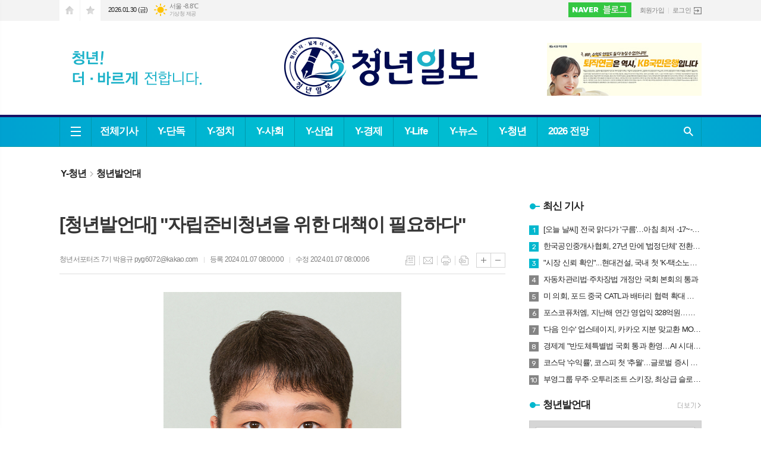

--- FILE ---
content_type: text/html; charset=utf-8
request_url: https://www.youthdaily.co.kr/news/article.html?no=142972
body_size: 26591
content:
<!DOCTYPE html>
<html lang="ko">
<head>
<meta charset="UTF-8">
<meta http-equiv="X-UA-Compatible" content="IE=edge">
<meta property="og:url"					content="https://www.youthdaily.co.kr/news/article.html?no=142972" />
<meta property="og:type"				content="article" />
<meta property="og:title"				content="[청년일보] [청년발언대] &#034;자립준비청년을 위한 대책이 필요하다&#034;" />
<meta property="og:description"			content="【 청년일보 】 최근 자립준비청년이 자살한 뉴스가 유튜브나 인터넷 기사에서 종종 볼 수 가 있었다. 너무나도 어린 청년이 자살이 할 정도로 힘든 상황을 겪고 있다는 것을 접하면서 너무나도 안타까운 마음이 들었다. 자립준비청년은 부모가 없거나 양육하기에 적당하지 않아 아동양육시설, 공동생활가정, 가정위탁 등의 보호를 받다가 원가정으로 복귀하지 못하고 아동복지" />
<meta property="og:image"				content="https://www.youthdaily.co.kr/data/photos/20240101/art_17045385935096_5eb5d6.png" />
<meta name="twitter:url"				content="https://www.youthdaily.co.kr/news/article.html?no=142972" />
<meta name="twitter:title"				content="[청년일보] [청년발언대] &#034;자립준비청년을 위한 대책이 필요하다&#034;" />
<meta name="twitter:card"				content="photo" />
<meta name="twitter:image"				content="https://www.youthdaily.co.kr/data/photos/20240101/art_17045385935096_5eb5d6.png" />
<link rel="canonical" href="https://www.youthdaily.co.kr/news/article.html?no=142972" />
<link rel="apple-touch-icon-precomposed" href="/data/skin/layout/1/m13/images/favicon72.png">
<link rel="apple-touch-icon-precomposed" sizes="144x144" href="/data/skin/layout/1/m13/images/favicon144.png">
<link rel="shortcut icon" href="https://www.youthdaily.co.kr/favicon.ico">
<link rel="icon" href="https://www.youthdaily.co.kr/favicon.ico" type="image/x-icon">
<link rel="alternate" type="application/rss+xml" title="RSS 2.0" href="/data/rss/news.xml">
<link type="text/css" rel="stylesheet" href="/data/skin/layout/1/m13/images/css/index_cache.css">
<link type="text/css" rel="stylesheet" href="/data/skin/content/1/theme_title/index_cache.css">
<link type="text/css" rel="stylesheet" href="/data/skin/content/1/widget/index.css">
<!--[if lte IE 8]>
<link rel="stylesheet" type="text/css" href="/data/skin/layout/1/m13/images/css/ie_cache.css">
<![endif]-->
<title>[청년발언대] &#034;자립준비청년을 위한 대책이 필요하다&#034;</title>
<script type="application/ld+json">
{
	"@context": "https://schema.org",
	"@type": "NewsArticle",
	"headline": "[청년일보] [청년발언대] &#034;자립준비청년을 위한 대책이 필요하다&#034;",
	"image": [
		"https://www.youthdaily.co.kr/data/photos/20240101/art_17045385935096_5eb5d6.png"
	],
	"datePublished": "2024-01-07T08:00:00+09:00",
	"dateModified": "2024-01-07T08:00:06+09:00",
	"author": [{
		"@type": "Person",	
		"name": "청년서포터즈 7기 박용규"
	}]
}
</script>
	
<meta name="referrer" content="no-referrer-when-downgrade">
		
<!-- Global site tag (gtag.js) - Google Analytics -->
<script async src="https://www.googletagmanager.com/gtag/js?id=UA-156201992-1"></script>
<script>
window.dataLayer = window.dataLayer || [];
function gtag(){dataLayer.push(arguments);}
gtag('js', new Date());

gtag('config', 'UA-156201992-1');
</script>
<script type="text/javascript" src="//wcs.naver.net/wcslog.js"></script>
<script type="text/javascript">
if(!wcs_add) var wcs_add = {};
wcs_add["wa"] = "a330c2bb7f81a0";
if(window.wcs) {
wcs_do();
}
</script>
<script data-ad-client="ca-pub-6068912667546961" async src="https://pagead2.googlesyndication.com/pagead/js/adsbygoogle.js"></script>
<script src="https://biz.news-feed.kr/js/common/dl.js"></script><link href="/data/cache/skin/1/head-cnts.css?20090508101900" type="text/css" rel="stylesheet" />
<link href="/data/cache/skin/1/article-cnts.css?20090508101900" type="text/css" rel="stylesheet" />
<meta name="subject" content="청년일보" />
<meta name="Copyright" content="청년일보" />
<meta name="keywords" content="청년일보, 진화하는언론, 가치있는 청년정책 뉴스, 소통하는 매체" />
<meta name="title" content="청년일보" />
<meta name="description" content="청년을 위한 청년일보, 정치, 정책, 경제, 사회, 문화 등 기사 제공" />

<script type='text/javascript' src='/plugin/jquery/jquery-1.3.2.min.js'></script>
<script type='text/javascript' src='/js/common/jquery.cookie.js'></script>
<script type='text/javascript' src='/plugin/jquery/jquery-ui-1.7.2.custom.min.js'></script>
<script type='text/javascript' src='/plugin/jquery/plugins/jquery.floatobject-1.0.js'></script>
<script type='text/javascript' src='/plugin/jquery/plugins/jquery.uploadify-v2.1.0/swfobject.js'></script>
<script type='text/javascript' src='/plugin/jquery/plugins/jquery.uploadify-v2.1.0/jquery.uploadify.v2.1.0.min.js'></script>
<script type='text/javascript' src='/plugin/jquery/plugins/jquery.newsticker.js'></script>
<script type='text/javascript' src='/plugin/jquery/plugins/jquery-galleryview/jquery.easing.1.3.js'></script>
<script type='text/javascript' src='/plugin/jquery/plugins/jquery-galleryview/jquery.galleryview-1.1.js'></script>
<script type='text/javascript' src='/plugin/jquery/plugins/jquery-galleryview/jquery.timers-1.1.2.js'></script>
<script type='text/javascript' src='/js/iecontrol.js'></script>
<script type='text/javascript' src='/js/xml_supports.js'></script>
<script type='text/javascript' src='/js/menu.js'></script>
<script type='text/javascript' src='/js/mynews.js'></script>
<script type='text/javascript' src='/js/input.js'></script>
<script type="text/javascript" src="/js/common/jquery-1.11.1.js"></script>
<script type="text/javascript" src="/js/common/jquery.fitvids.js"></script>
<script type="text/javascript" src="/js/common/swipe.js"></script>
<script type="text/javascript" src="/js/common/jquery.bxslider.js"></script>
<script type="text/javascript" src="/js/common/jquery.sticky.js"></script>
<script type="text/javascript" src="/js/common/icheck.js"></script>
<script type="text/javascript" src="/js/common/jquery-ui-1.9.2.custom.js"></script>
<script type="text/javascript" src="/js/common/jquery.easy-ticker.js"></script>
<link type="text/css" rel="stylesheet" href="/js/common/swiper.css">
<script type="text/javascript" src="/js/common/swiper.jquery.min.js"></script>
<script type="text/javascript" src="/js/common/jquery.simplyscroll.js"></script>
<link type="text/css" rel="stylesheet" href="/js/common/slick.css">
<script type="text/javascript" src="/js/common/slick.js"></script>
<script type="text/javascript" src="/js/common/jquery.slimscroll.js"></script>
<script type="text/javascript" src="/js/jquery.swipebox.js"></script><link rel="stylesheet" href="/plugin/photozoom/swipebox.css"><script type="text/javascript">
	var jQuery11 = $.noConflict(true);
</script>
<script type="text/javascript" src="/js/common/style.js"></script>
<meta property="naverblog:title"				content="[청년발언대] &#034;자립준비청년을 위한 대책이 필요하다&#034;" />

<script>
function ajaxGetSkinContent(layout_tpl, lay_no)
{
	$("#btn_more_" + lay_no).hide();
	$("#btn_more_loading_" + lay_no).show();
	if($("#skin_content_" + lay_no).attr("data-page") === undefined)
	{
		$("#skin_content_" + lay_no).attr("data-page", 1);
	}
	var page = Number($("#skin_content_" + lay_no).attr("data-page")) + 1;
	var mode = "get_skin_content";
	var parameter = "mode=" + mode + "&layout_tpl=" + layout_tpl + "&lay_no=" + lay_no + "&ajax_page=" + page + "&sec_no=0";

	$.ajax({
		url: "/news/ajax.php",
		data: parameter,
		dataType: "json",
		type:"POST",
		error: function(error) {
			console.log(error);
			return;
		},
		success: function(data){

			if(data.error_code)
			{
				console.log(data.error_message);
				return false;
			}
			$("#skin_content_" + lay_no).append($(data.html).find("#skin_content_" + lay_no).html());
			$("#skin_content_" + lay_no).attr("data-page", page);

			if($(data.html).find("#skin_content_" + lay_no).children().length >= $("#skin_content_" + lay_no).attr("data-count"))
			{
				$("#btn_more_" + lay_no).show();
			}
			$("#btn_more_loading_" + lay_no).hide();
		},
	});
}
</script>

<style>
.menu_wrap .hidden_skin, .top_ban_wrap .hidden_skin, .head_ban .hidden_skin { background: url(/data/skin/content/1/theme_title/images/bg_hr.png) repeat 0 0; height: 50px;}
.menu_wrap .html_no { position: absolute; right: 2px; top: 1px; background: #000; border-radius: 10px; color: #fff; font-family: Apple SD Gothic Neo, 돋움, Dotum, Helvetica, Droid Sans, AppleSDGothic, Arial, sans-serif; font-size: 12px; border: 1px solid #fff; display: block; padding: 1px 4px;}
.menu_wrap .html_text, .top_ban_wrap .html_text, .head_ban .html_text { position: absolute; right: 2px; top: 1px; background: #000; border-radius: 10px; color: #fff; font-family: Apple SD Gothic Neo, 돋움, Dotum, Helvetica, Droid Sans, AppleSDGothic, Arial, sans-serif; font-size: 12px; border: 1px solid #fff; display: block; padding: 1px 4px;}
.menu_wrap .html_no:before { content: "No."}
</style>

</head>

<body>

	
<!-- HEADER -->
<!-- 접근성 메뉴 -->
<ul class="accessibility">
	<li><a href="#gnb">주메뉴 바로가기</a></li>
	<li><a href="#container">본문 바로가기</a></li>
</ul>

<!-- 상단 네비게이터 -->
<div class="wrapper top_nav">
	<div>
		
		<ul class="tn_left">
			<li><a href="/" class="tl01">시작페이지로</a></li>
			<li><a href="#" class="tl02" onClick="window.external.AddFavorite('http://www.youthdaily.co.kr', '청년일보')">즐겨찾기</a></li>
		</ul>
		
		<p class="today_txt">2026.01.30 (금)</p>
		
								<div class="weather_box wt02 ico02">
							<ul class="weather_slide" id="weather_slide_9fba28f68396a2187857e6d85ee3c2d6">
																<li class="icon_w"><span class="iw04">흐림</span>동두천 -9.2℃</li>
																<li class="icon_w"><span class="iw03">구름많음</span>강릉 -5.8℃</li>
																<li class="icon_w"><span class="iw01">맑음</span>서울 -8.8℃</li>
																<li class="icon_w"><span class="iw01">맑음</span>대전 -8.1℃</li>
																<li class="icon_w"><span class="iw01">맑음</span>대구 -3.9℃</li>
																<li class="icon_w"><span class="iw04">흐림</span>울산 -3.1℃</li>
																<li class="icon_w"><span class="iw01">맑음</span>광주 -3.7℃</li>
																<li class="icon_w"><span class="iw02">구름조금</span>부산 -1.7℃</li>
																<li class="icon_w"><span class="iw04">흐림</span>고창 -5.2℃</li>
																<li class="icon_w"><span class="iw03">구름많음</span>제주 2.6℃</li>
																<li class="icon_w"><span class="iw01">맑음</span>강화 -8.5℃</li>
																<li class="icon_w"><span class="iw04">흐림</span>보은 -8.4℃</li>
																<li class="icon_w"><span class="iw01">맑음</span>금산 -7.6℃</li>
																<li class="icon_w"><span class="iw03">구름많음</span>강진군 -2.7℃</li>
																<li class="icon_w"><span class="iw02">구름조금</span>경주시 -4.3℃</li>
																<li class="icon_w"><span class="iw02">구름조금</span>거제 -1.1℃</li>
															</ul>
							<script>
								jQuery11('#weather_slide_9fba28f68396a2187857e6d85ee3c2d6').bxSlider({
									auto: true,
									mode: 'fade',
									pause: 2500
								});
							</script>
							<a href="http://www.kma.go.kr/" class="wc" target="_blank">기상청 제공</a>
						</div>
		
		<ul class="tn_right">
			<li class="btn_post"><a href="https://blog.naver.com/youthdaily_" target="_blank">네이버포스트</a></li>
						
						<li class="no_bg"><a href="/member/member_join.html">회원가입</a></li>
			<li><a href="/member/member_login.html" class="icon_login">로그인</a></li>
					</ul>
		
	</div>
</div>

<!-- 헤더 -->
<div id="header" class="wrapper">
	<div>
		
		<div class="head_top">
			<div>
				
						        	<h1><b><a href='/' target='_top' onfocus='blur()'><img src='/data/design/logo/toplogo_20250708130510.png'   alt='청년일보' class='png24' /></a></b></h1>
		        		        
				<div class="ht_left"></div>
				<div class="ht_right"><hr class='spc' style='height:20px;'>

				<div class="">
					
					<div class="banner_slide thumb " id="banCon2367" style="height: 0; overflow: hidden;">
						<ul id="banSlide2367" class="photo_box">
			<li><a href="https://www.youthdaily.co.kr/news/banner_click.php?no=809" style="background-color:;" target="_blank"><img src="https://www.youthdaily.co.kr/data/banner/202512/ban_17667291323816_f542ac.jpg" width="100%" border="0" alt="배너" /></a></li><li><a href="https://www.youthdaily.co.kr/news/banner_click.php?no=704" style="background-color:;" target="_blank"><img src="https://www.youthdaily.co.kr/data/banner/202511/ban_17642262915754_cb9445.jpg" height="90" alt="배너" /></a></li><li><a href="https://www.youthdaily.co.kr/news/banner_click.php?no=586" style="background-color:;" target="_blank"><img src="https://www.youthdaily.co.kr/data/banner/banner_1616553804.jpg" width="100%" border="0" alt="배너" /></a></li>
						</ul>
					</div>
			
				</div>
			<hr class='skin_margin' style='height:10px;'>
	
					<style type="text/css">
					.banner_slide a { display: block; text-align: center;}
					</style>
					<script type="text/javascript">
					jQuery11(function(){
					 
						jQuery11('#banSlide2367').bxSlider({
						    auto: true,
				            hideControlOnEnd: true,
				            pager: false,
				            controls: false,
				            adaptiveHeight: true,
							pause: 7000,
							speed: 1500,
							mode: 'horizontal',
						    onSliderLoad: function (currentIndex){
						        jQuery11('#banCon2367').css('height', 'inherit');
						    }
						});
					});
					</script>
				<hr class='spc' style='height:10px;'>
</div>
			</div>
		</div>
		
	</div>
</div>

<div class="wrapper head_cen">
	<div>
		<div class="pr">
						<!-- GNB 서브 가로형-->
			<ul id="gnb">
								<li><a href="#" class="all_nav"><span>메뉴</span></a></li>
												<li class="first">
					<a href="/news/article_list_all.html"  >전체기사</a>
									</li>
								<li>
					<a href="/news/section.html?sec_no=65"  >Y-단독</a>
									</li>
								<li>
					<a href="/news/section.html?sec_no=4"  >Y-정치</a>
										<ul id="submenu3" style="display: none;">
												<li><a href="/news/section_list_all.html?sec_no=19" ><span>정부</span></a></li>
												<li><a href="/news/section_list_all.html?sec_no=20" ><span>국회</span></a></li>
												<li><a href="/news/section_list_all.html?sec_no=21" ><span>지자체</span></a></li>
												<li><a href="/news/section_list_all.html?sec_no=61" ><span>국정감사</span></a></li>
											</ul>		
									</li>
								<li>
					<a href="/news/section.html?sec_no=6"  >Y-사회</a>
										<ul id="submenu4" style="display: none;">
												<li><a href="/news/section_list_all.html?sec_no=25" ><span>전국</span></a></li>
												<li><a href="/news/section_list_all.html?sec_no=28" ><span>사회일반</span></a></li>
												<li><a href="/news/section_list_all.html?sec_no=45" ><span>사건사고</span></a></li>
											</ul>		
									</li>
								<li>
					<a href="/news/section.html?sec_no=2"  >Y-산업</a>
										<ul id="submenu5" style="display: none;">
												<li><a href="/news/section_list_all.html?sec_no=13" ><span>IT/게임</span></a></li>
												<li><a href="/news/section_list_all.html?sec_no=14" ><span>대기업</span></a></li>
												<li><a href="/news/section_list_all.html?sec_no=15" ><span>유통/소비자</span></a></li>
												<li><a href="/news/section_list_all.html?sec_no=36" ><span>자동차/항공</span></a></li>
												<li><a href="/news/section_list_all.html?sec_no=62" ><span>건설/부동산</span></a></li>
												<li><a href="/news/section_list_all.html?sec_no=44" ><span>의료/제약</span></a></li>
											</ul>		
									</li>
								<li>
					<a href="/news/section.html?sec_no=5"  >Y-경제</a>
										<ul id="submenu6" style="display: none;">
												<li><a href="/news/section_list_all.html?sec_no=22" ><span>금융</span></a></li>
												<li><a href="/news/section_list_all.html?sec_no=23" ><span>경제일반</span></a></li>
												<li><a href="/news/section_list_all.html?sec_no=37" ><span>은행</span></a></li>
												<li><a href="/news/section_list_all.html?sec_no=38" ><span>증권</span></a></li>
												<li><a href="/news/section_list_all.html?sec_no=39" ><span>보험</span></a></li>
												<li><a href="/news/section_list_all.html?sec_no=40" ><span>제2금융</span></a></li>
											</ul>		
									</li>
								<li>
					<a href="/news/section.html?sec_no=7"  >Y-Life</a>
										<ul id="submenu7" style="display: none;">
												<li><a href="/news/section_list_all.html?sec_no=30" ><span>방송/연예</span></a></li>
												<li><a href="/news/section_list_all.html?sec_no=31" ><span>스포츠</span></a></li>
												<li><a href="/news/section_list_all.html?sec_no=50" ><span>생활/문화</span></a></li>
												<li><a href="/news/section_list_all.html?sec_no=73" ><span>이슈 60초</span></a></li>
											</ul>		
									</li>
								<li>
					<a href="/news/section.html?sec_no=48"  >Y-뉴스</a>
									</li>
								<li>
					<a href="/news/section.html?sec_no=51"  >Y-청년</a>
										<ul id="submenu9" style="display: none;">
												<li><a href="/news/section_list_all.html?sec_no=54" ><span>청년뉴스</span></a></li>
												<li><a href="/news/section_list_all.html?sec_no=58" ><span>일자리</span></a></li>
												<li><a href="/news/section_list_all.html?sec_no=52" ><span>청년발언대</span></a></li>
											</ul>		
									</li>
								<li>
					<a href="/news/section.html?sec_no=74"  >2026 전망</a>
									</li>
							</ul>
			
			<script type="text/javascript">
			jQuery11(function(){
	
				var gnbMenu = jQuery11('#gnb > li');
				
				gnbMenu.hover(function(){
					jQuery11(this).children('a').addClass('on');
					jQuery11(this).children('ul').stop().fadeIn(200);
				}, function(){
					jQuery11(this).children('a').removeClass('on');
					jQuery11(this).children('ul').hide();
				});
	
				jQuery11('#gnb > li').on('mouseover',function(){
					
					var li_left = jQuery11(this).offset().left - jQuery11("#container").offset().left - 20;
					
					var li = jQuery11(this).find("li");
					var max = 0;
					for(var i = 0; i < li.length; i++)
					{
						max += $(li[i]).outerWidth(true) + 1;
					}
					jQuery11(this).find("ul").css('width', max);
					
					
					jQuery11(this).find("ul").css('left', li_left);
					
				});
			});
			</script>
						
			<!-- 검색 -->
			<div class="search_box">
				<form method="get" action="/news/search_result.html">
					<fieldset>
						<legend>기사검색</legend>
						<div class="search_con" style="display: none;">
							<div>
								<label for="search" class="blind">검색어를 입력해주세요</label>
								<input id="search" name="search" type="text" class="head_search" placeholder="검색어를 입력해주세요">
								<button title="검색하기" class="btn_search" onclick="document.form_top_search.submit();">검색하기</button>
							</div>
						</div>
						<a href="javascript:void(0)" class="btn_all_search">검색창 열기</a>
					</fieldset>
				</form>
			</div>
		</div>
		
	</div>
</div>

<div class="hidden_head" style="display: none;">

	    	<h1><b><a href='/' target='_top' onfocus='blur()'><img src='/data/design/logo/toplogo_20250708130510.png'   alt='청년일보' class='png24' /></a></b></h1>
    	
	<i>2026.01.30(금)</i>
</div>
<div class="space"></div>

<script type="text/javascript">
$(function(){
	
	var topH = 54;
	
	$(window).scroll(function(){
		
		var artTopScroll = $(this).scrollTop() + 60,
			headHeight = $('#header').outerHeight(),
			topNav = $('.top_nav').outerHeight(),
			topHeight = headHeight + topNav;
		
		if(artTopScroll >= topHeight){
			$('.space').css('height', topH);
			$('.head_cen').addClass('fix');
			$('.hidden_head').show();
		}
		else {
			$('.space').css('height', '0');
			$('.head_cen').removeClass('fix');
			$('.hidden_head').hide();
		}
	});
});
</script>



<div class="allnav_wrap">
	
	<div class="swiper-container">
		<div class="swiper-wrapper">
			<div class="swiper-slide">
				<a href="#" class="allnav_close">닫기</a>
				
				<ul class="allnav">
										<li>
						<a href="/news/article_list_all.html"  >전체기사</a>
											</li>
										<li>
						<a href="/news/section.html?sec_no=65"  >Y-단독</a>
											</li>
										<li>
						<a href="/news/section.html?sec_no=4"  >Y-정치</a>
												<ul id="submenu3">
														<li><a href="/news/section_list_all.html?sec_no=19" ><span>정부</span></a></li>
														<li><a href="/news/section_list_all.html?sec_no=20" ><span>국회</span></a></li>
														<li><a href="/news/section_list_all.html?sec_no=21" ><span>지자체</span></a></li>
														<li><a href="/news/section_list_all.html?sec_no=61" ><span>국정감사</span></a></li>
													</ul>		
											</li>
										<li>
						<a href="/news/section.html?sec_no=6"  >Y-사회</a>
												<ul id="submenu4">
														<li><a href="/news/section_list_all.html?sec_no=25" ><span>전국</span></a></li>
														<li><a href="/news/section_list_all.html?sec_no=28" ><span>사회일반</span></a></li>
														<li><a href="/news/section_list_all.html?sec_no=45" ><span>사건사고</span></a></li>
													</ul>		
											</li>
										<li>
						<a href="/news/section.html?sec_no=2"  >Y-산업</a>
												<ul id="submenu5">
														<li><a href="/news/section_list_all.html?sec_no=13" ><span>IT/게임</span></a></li>
														<li><a href="/news/section_list_all.html?sec_no=14" ><span>대기업</span></a></li>
														<li><a href="/news/section_list_all.html?sec_no=15" ><span>유통/소비자</span></a></li>
														<li><a href="/news/section_list_all.html?sec_no=36" ><span>자동차/항공</span></a></li>
														<li><a href="/news/section_list_all.html?sec_no=62" ><span>건설/부동산</span></a></li>
														<li><a href="/news/section_list_all.html?sec_no=44" ><span>의료/제약</span></a></li>
													</ul>		
											</li>
										<li>
						<a href="/news/section.html?sec_no=5"  >Y-경제</a>
												<ul id="submenu6">
														<li><a href="/news/section_list_all.html?sec_no=22" ><span>금융</span></a></li>
														<li><a href="/news/section_list_all.html?sec_no=23" ><span>경제일반</span></a></li>
														<li><a href="/news/section_list_all.html?sec_no=37" ><span>은행</span></a></li>
														<li><a href="/news/section_list_all.html?sec_no=38" ><span>증권</span></a></li>
														<li><a href="/news/section_list_all.html?sec_no=39" ><span>보험</span></a></li>
														<li><a href="/news/section_list_all.html?sec_no=40" ><span>제2금융</span></a></li>
													</ul>		
											</li>
										<li>
						<a href="/news/section.html?sec_no=7"  >Y-Life</a>
												<ul id="submenu7">
														<li><a href="/news/section_list_all.html?sec_no=30" ><span>방송/연예</span></a></li>
														<li><a href="/news/section_list_all.html?sec_no=31" ><span>스포츠</span></a></li>
														<li><a href="/news/section_list_all.html?sec_no=50" ><span>생활/문화</span></a></li>
														<li><a href="/news/section_list_all.html?sec_no=73" ><span>이슈 60초</span></a></li>
													</ul>		
											</li>
										<li>
						<a href="/news/section.html?sec_no=48"  >Y-뉴스</a>
											</li>
										<li>
						<a href="/news/section.html?sec_no=51"  >Y-청년</a>
												<ul id="submenu9">
														<li><a href="/news/section_list_all.html?sec_no=54" ><span>청년뉴스</span></a></li>
														<li><a href="/news/section_list_all.html?sec_no=58" ><span>일자리</span></a></li>
														<li><a href="/news/section_list_all.html?sec_no=52" ><span>청년발언대</span></a></li>
													</ul>		
											</li>
										<li>
						<a href="/news/section.html?sec_no=74"  >2026 전망</a>
											</li>
									</ul>
			</div>
		</div>
		
	    <!-- Add Scroll Bar -->
	    <div class="swiper-scrollbar"></div>
	</div>
	
	<script>
	var swiper = new Swiper('.swiper-container', {
		direction: 'vertical',
		slidesPerView: 'auto',
		freeMode: true,
		freeModeMomentumBounce: false,
		freeModeMomentumBounceRatio: 0,
		scrollbar: { 
			el: '.swiper-scrollbar'
		},
		mousewheel: true,
	});
	</script>
  
</div>

<div class="allnav_mask" style="display: none;"></div>
<script type="text/javascript">
jQuery11(function(){

	var allBody = jQuery11('html');
	var allNav = jQuery11('.all_nav');
	var allNavWrap = jQuery11('.allnav_wrap');
	var allNavClose = jQuery11('.allnav_close');
	var allNavMask = jQuery11('.allnav_mask');
	
	allNav.on('click',function(){
		if(allNavWrap.css('left') == ('-240px')){
			allBody.addClass('hidden');
			allNavWrap.addClass('active');
			allNavMask.show();
			return false;
		} else {
			allBody.removeClass('hidden');
			allNavWrap.removeClass('active');
			allNavMask.hide();
			return false;
		};
	});
	
	allNavClose.on('click',function(){
		allBody.removeClass('hidden');
		allNavWrap.removeClass('active');
		allNavMask.hide();
		return false;
	});
	
	allNavMask.on('click',function(){
		allBody.removeClass('hidden');
		allNavWrap.removeClass('active');
		allNavMask.hide();
		return false;
	});
	
	jQuery11(document).on('click',function(){
		allBody.removeClass('hidden');
		allNavWrap.removeClass('active');
		allNavMask.hide();
	});
	allNavWrap.on('click',function(e){ 
		e.stopPropagation(); 
	});
	
});
</script>


<!-- STICKY BANNER -->
<div class="top_banner">
    <div class="banner_wrap">
         <div class="banner_left">
	         <div class="stt_banner_wrap02">
		         
		     </div>
	         <div class="fix_banner_wrap02">
		         
	         </div>
         </div>
         <div class="banner_right">
	         <div class="stt_banner_wrap">
		         
		     </div>
	         <div class="fix_banner_wrap">
		         
	         </div>
         </div>
    </div> 
</div>

<div class="wrapper">
	<div>
		<div class="pr pb00">
			<ul class="art_top_nav">
				<li><a href="section_list_all.html?sec_no=51">Y-청년</a></li>
								<li><a href="section_list_all.html?sec_no=52">청년발언대</a></li>
							</ul>
		</div>
		
		<div class="pb00" style="margin-bottom: -30px;">
			<hr class='spc' style='height:10px;'>

		</div>
	</div>
</div>

<script type="text/javascript">
$(function(){
	var artHeight = $('.arv_008 .art_top').outerHeight() + 30;
	
	$(window).scroll(function(){
		var artTopScroll = $(this).scrollTop(),
			HeadHeight01 = $('.head_wrap').outerHeight(),
			HeadHeight02 = $('.arv_008 .art_top').outerHeight(),
			HeadHeight03 = $('.art_top_nav').outerHeight(),
			topHeight = HeadHeight01 + HeadHeight02 + HeadHeight03 + 30;
		
		if(artTopScroll >= topHeight){
			$('.arv_008').css('padding-top', artHeight);
			$('.fix_art_top').addClass('fix');
		}
		else {
			$('.arv_008').css('padding-top', '0');
			$('.fix_art_top').removeClass('fix');
		}
	});
});
</script>

<!-- CONTENT -->
<div class="wrapper">
	<div id="container">
			
		<div class="column col73">
			<div>
				<div>
										
					<div class="arv_005_01">
	
	<div class="fix_art_top">
		<div>
			<div class="art_top">
				<h2>[청년발언대] "자립준비청년을 위한 대책이 필요하다"</h2>
				
				<h3></h3>
				
				<ul class="art_info">
									<li><a href="/news/article_list_writer.html?name=%EC%B2%AD%EB%85%84%EC%84%9C%ED%8F%AC%ED%84%B0%EC%A6%88+7%EA%B8%B0+%EB%B0%95%EC%9A%A9%EA%B7%9C">청년서포터즈 7기 박용규  pyg6072@kakao.com</a></li>
									
					<li>등록 2024.01.07 08:00:00</li>
					<li>수정 2024.01.07 08:00:06</li>
								    </ul>
			    
				<ul class="util">
			        <li class="u01"><a href="/news/section.html?sec_no=52" title="목록" class="tooltip">목록</a></li>
			        <li class="u02"><a href="javascript:openWin('/news/mail_form.html?no=142972', 'mail_pop', '700', '700', 'yes');" title="메일" class="tooltip">메일</a></li>
			        <li class="u03"><a href="javascript:openWin('/news/article_print.html?no=142972', 'print_pop', '760', '600', 'yes');" title="프린트" class="tooltip">프린트</a></li>
			        <li class="u04"><a href="/news/scrap_proc.php?mode=insert&no=142972" title="스크랩" class="tooltip">스크랩</a></li>
			    </ul>    
			    <ul class="txt_zoom">
			        <li class="tz01"><a href="#" onClick="javascript:news_large(); return false;" title="글씨크기 크게" class="tooltip">글씨크기 크게</a></li>
					<li class="tz02"><a href="#" onClick="javascript:news_small(); return false;" title="글씨크기 작게" class="tooltip">글씨크기 작게</a></li>
			    </ul>
			    
			    
			    <div class="art_share" style="display: none;">
	
	
					<meta name="nate-note" content="원문 제목: [청년발언대] "자립준비청년을 위한 대책이 필요하다"">
					
					<script type="text/javascript" src="/js/kakaolink.js"></script>
					<script type="text/javascript" src="/js/kakao.min.js"></script>
					<script type="text/javascript" src="/js/social.js"></script>
										<script>
					<!--
					Kakao.init('81cedd70d6ccf4ea6a0031cfbcd3cbad');
					//-->
					</script>
										
					<div id="dek" style="position:absolute; visibility:hidden; z-index:-1;"></div>
					
					<!-- 기사 공유 -->
					<ul class="btn_share">
						<li class="bs01"><a href="#" onclick="openSocial('facebook', 'https://www.youthdaily.co.kr/news/article.html?no=142972', '%5B%EC%B2%AD%EB%85%84%EB%B0%9C%EC%96%B8%EB%8C%80%5D%20%26%23034%3B%EC%9E%90%EB%A6%BD%EC%A4%80%EB%B9%84%EC%B2%AD%EB%85%84%EC%9D%84%20%EC%9C%84%ED%95%9C%20%EB%8C%80%EC%B1%85%EC%9D%B4%20%ED%95%84%EC%9A%94%ED%95%98%EB%8B%A4%26%23034%3B', 'www.youthdaily.co.kr', '청년일보',  '', '');return false;" title="페이스북" class="tooltip">페이스북</a></li>
						<li class="bs02"><a href="#" onclick="openSocial('twitter', 'https://www.youthdaily.co.kr/news/article.html?no=142972', '%5B%EC%B2%AD%EB%85%84%EB%B0%9C%EC%96%B8%EB%8C%80%5D%20%26%23034%3B%EC%9E%90%EB%A6%BD%EC%A4%80%EB%B9%84%EC%B2%AD%EB%85%84%EC%9D%84%20%EC%9C%84%ED%95%9C%20%EB%8C%80%EC%B1%85%EC%9D%B4%20%ED%95%84%EC%9A%94%ED%95%98%EB%8B%A4%26%23034%3B', 'www.youthdaily.co.kr', '청년일보',  '', '');return false;" title="엑스" class="tooltip">엑스</a></li>
						<li class="bs03"><a href="#" onclick="openSocial('kakaotalk', 'https://www.youthdaily.co.kr/news/article.html?no=142972', '%5B%EC%B2%AD%EB%85%84%EB%B0%9C%EC%96%B8%EB%8C%80%5D%20%26%23034%3B%EC%9E%90%EB%A6%BD%EC%A4%80%EB%B9%84%EC%B2%AD%EB%85%84%EC%9D%84%20%EC%9C%84%ED%95%9C%20%EB%8C%80%EC%B1%85%EC%9D%B4%20%ED%95%84%EC%9A%94%ED%95%98%EB%8B%A4%26%23034%3B', 'www.youthdaily.co.kr', '청년일보',  '%26nbsp%3B%0D%0A%0D%0A%E3%80%90%20%EC%B2%AD%EB%85%84%EC%9D%BC%EB%B3%B4%20%E3%80%91%20%EC%B5%9C%EA%B7%BC%20%EC%9E%90%EB%A6%BD%EC%A4%80%EB%B9%84%EC%B2%AD%EB%85%84%EC%9D%B4%20%EC%9E%90%EC%82%B4%ED%95%9C%20%EB%89%B4%EC%8A%A4%EA%B0%80%20%EC%9C%A0%ED%8A%9C%EB%B8%8C%EB%82%98%20%EC%9D%B8%ED%84%B0%EB%84%B7%20%EA%B8%B0%EC%82%AC%EC%97%90%EC%84%9C%20%EC%A2%85%EC%A2%85%20%EB%B3%BC%20%EC%88%98%20%EA%B0%80%20%EC%9E%88%EC%97%88%EB%8B%A4.%20%EB%84%88%EB%AC%B4%EB%82%98%EB%8F%84%20%EC%96%B4%EB%A6%B0%20%EC%B2%AD%EB%85%84%EC%9D%B4%20%EC%9E%90%EC%82%B4%EC%9D%B4%20%ED%95%A0%20%EC%A0%95%EB%8F%84%EB%A1%9C%20%ED%9E%98%EB%93%A0%20%EC%83%81%ED%99%A9%EC%9D%84%20%EA%B2%AA%EA%B3%A0%20%EC%9E%88%EB%8B%A4%EB%8A%94%20%EA%B2%83%EC%9D%84%20%EC%A0%91%ED%95%98%EB%A9%B4%EC%84%9C%20%EB%84%88%EB%AC%B4%EB%82%98%EB%8F%84%20%EC%95%88%ED%83%80%EA%B9%8C%EC%9A%B4%20%EB%A7%88%EC%9D%8C%EC%9D%B4%20%EB%93%A4%EC%97%88%EB%8B%A4.%0D%0A%0D%0A%0D%0A%EC%9E%90%EB%A6%BD%EC%A4%80%EB%B9%84%EC%B2%AD%EB%85%84%EC%9D%80%20%EB%B6%80%EB%AA%A8%EA%B0%80%20%EC%97%86%EA%B1%B0%EB%82%98%20%EC%96%91', 'https://www.youthdaily.co.kr/data/photos/20240101/art_17045385935096_5eb5d6.png', '750', '483');return false;" title="카카오톡" class="tooltip">카카오톡</a></li>
						<li class="bs05"><a href="#" onclick="openSocial('naverblog', 'https://www.youthdaily.co.kr/news/article.html?no=142972', '', 'www.youthdaily.co.kr', '청년일보',  '', '');return false;" title="네이버블로그" class="tooltip">네이버블로그</a></li>	
					</ul>
					<!-- //기사 공유 -->
				
				</div>
			    
			    
			</div>
			
			
			
		</div>
	</div>
	
	<script type="text/javascript">
$(function(){
	var artHeight = $('.arv_005_01 .art_top').outerHeight() + 30;
	
	$(window).scroll(function(){
		var artTopScroll = $(this).scrollTop(),
			HeadHeight01 = $('#header').height(),
			HeadHeight02 = $('.top_nav').height(),
			HeadHeight03 = $('.arv_005_01 .art_top').height(),
			topHeight = HeadHeight01 + HeadHeight02 + HeadHeight03 + 50;
		
		if(artTopScroll >= topHeight){
			$('.arv_005_01').css('padding-top', artHeight);
			$('.fix_art_top').addClass('fix');
		}
		else {
			$('.arv_005_01').css('padding-top', '0');
			$('.fix_art_top').removeClass('fix');
		}
	});
});
	</script>
	
    

	<div class="cnt_view news_body_area">
	
		<!-- 기사본공 필수 공용 : Smart Editor Style Sheet -->
		<link href="/plugin/SEditor/css/style.css" rel="stylesheet" type="text/css">

				<div style="font-size:17px;" id="news_bodyArea" class="smartOutput" itemprop="articleBody">
			
			<img alt="" class="sm-image-c" src="//www.youthdaily.co.kr/data/photos/20240101/art_17045385909775_22cb2a.jpg" title="청년서포터즈 7기 박용규 [군산대학교 수산생명의학과 3학년]" xtype="photo">




<p>&nbsp;</p>

<p>【 청년일보 】 최근 자립준비청년이 자살한 뉴스가 유튜브나 인터넷 기사에서 종종 볼 수 가 있었다. 너무나도 어린 청년이 자살이 할 정도로 힘든 상황을 겪고 있다는 것을 접하면서 너무나도 안타까운 마음이 들었다.</p>

<p><br>
자립준비청년은 부모가 없거나 양육하기에 적당하지 않아 아동양육시설, 공동생활가정, 가정위탁 등의 보호를 받다가 원가정으로 복귀하지 못하고 아동복지법 등에 따라 18세 이후로는 보호가 종료되어 홀로서기에 나서는 자립준비를 하게 되는 청년을 의미한다.&nbsp;</p>

<p>&nbsp;</p>


<img alt="" class="sm-image-c" src="//www.youthdaily.co.kr/data/photos/20240101/art_17045388124224_0a1497.jpg" xtype="photo" title="최근 5년간 보호종료아동 현황(명) [출처=국무조정실]">




<p>&nbsp;</p>

<p>자립준비청년은 매년 약 2천500명정도가 발생하고 있다. 발생하는 자립준비청년의 연령은 10대 후반에서 20대 초반인 경우가 대부분이다. 정부는 보호가 종료된 자립준비청년을 5년간 지원하는데, 자립정착금과 월 40만원의 자립수당, 주거·의료비 지원, 기초생활보장제도 공제, 취업 지원, 정신건강 지원 등이 있다. 자립지원전담인력은 보호종료 후 매년 1회 자립수준평가를 통해 모니터링을 실시하는 등 기본 사후관리를 도맡는다.</p>

<p><br>
이러한 자립준비청년의 안정적 자립여건 조성을 위한 지원을 확대해 왔으나, 일반 청년에 대비해 자립이 어려운 상황이다.</p>

<p><br>
지자체마다 다르지만 약 1천만원 정도의 자립정착금이 나오지만 현실적으로 생활하는 것에 있어서는 턱없이 모자란 금액이다. 또한 자립준비청년의 전담인력이 계속해서 부족한 것도 큰 문제점 중 하나이다. 전담인력의 부족으로 담당하는 자립준비청년에 대한 제대로 된 정신적인 케어가 어렵기 때문이다.</p>

<p><br>
정부에서는 단순한 금액적인 예산 증액보다는 자립준비청년의 정신적인 케어를 위해서 국가와 지방자치단체에서는 자립준비청년을 위한 건강 관련 지원 제도를 마련해서 확립해야 한다고 생각한다. 현재 진행 중인 '청년마음건강지원사업'을 확대해야 하며 전문 상담가와의 1 대 1 상담 역시 필요하다고 생각된다.</p>

<p><br>
또한 취업 프로그램 등을 통해 취업에 필요한 전문기술을 훈련할 기회를 확대해야 한다. 본인이 원하는 진로에 대한 전문기술을 훈련한다면 본인이 원하는 진로를 택하는데에 도움을 줄 것이다. 또한 훈련비 지원우대 대상에 포함시켜 민간 학원 등 교육비 부담 완화 및 기술 자격 취득 지원을 강화하는 방안도 고려해야 한다. 자립준비청년은 일반 청년에 비해 경제적 어려움을 겪기 때문이다. 훈련비 지원우대 대상에 포함된다면 자신이 원하는 교육을 받을 수 있기 때문이다.</p>

<p><br>
그리고 자립준비청년은 돈 관리 경험이 부족하기에 효율적으로 소비를 하는 경우가 적기에 금융 교육 프로그램을 진행하여 효율적인 소비 습관을 만들 수 있게 한다. 효율적인 소비습관을 가지게 된다면 더 나은 소비로 낭비를 방지할 수가 있다. 마지막으로 모바일로 쉽게 현재 진행 중인 자립지원 프로그램이나 사업 등을 확인할 수 있는 모바일 어플 서비스를 개발한다면 놓칠 수 있는 혜택들을 챙길 수 있어 자립준비청년들이 혜택을 누릴 수 있는 기회가 늘어날 수 있다.</p>

<p><br>
이러한 보완책을 통해 자립준비청년이 사회에 나왔을 때 보다 적응하기 좋은 환경을 만드는데 도움이 될 것으로 보이며 만약 자립준비청년을 위한 제도가 완벽히 준비된다면 원하는 꿈, 원하는 목표, 원하는 미래를 이룬 다양한 모습의 자립준비청년을 사회에서 볼 수 있을 것이다.<br>
&nbsp;</p>

<p><br>
【 청년서포터즈 7기 박용규 】</p>

		</div>
			
		
		<script type="text/javascript">
					
		var MYNEWS_PHOTO_LIMIT_WIDTH = parseInt("750");
		

			var imageLoaded = function(obj) {

				// Run onload code.
				var title = obj.attr('title');
				obj.attr('alt', title);
				obj.removeAttr('title');
			
				var image_align_class = "";
				var clazz = obj.attr('class');
				if (clazz != null && clazz.length > 0) {
					image_align_class = " "+clazz;
				}
			
				obj.attr('class', 'img');
				obj.removeAttr('xtype');
			
				var w = obj.width();
				if (isNaN(w)) {
					w = 0;
				}
				var h = parseInt(obj.css('height'));
				if (isNaN(h)) {
					h = 0;
				}
			
				if (w <= 0) {
					var timg = new Image();
					timg.src = this.src;
					w = parseInt(timg.width);
					if (isNaN(w)) {
						//...
					}
				}
				if (w > MYNEWS_PHOTO_LIMIT_WIDTH) {
					var pct = parseFloat(MYNEWS_PHOTO_LIMIT_WIDTH) / parseFloat(w);
					w = MYNEWS_PHOTO_LIMIT_WIDTH;
			
					if (pct > 0 && pct < 1 && h > 0) {
						h = Math.floor(parseFloat(h) * pct);
					}
				}
				obj.css('width', w+"px");
			
				if (h > 0) {
					obj.css('height', h+"px");
				}
			
				if(image_align_class.trim() == "sm-image-c")
				{
					obj.wrap("<div class='imgframe "+image_align_class+"' style='display:inline-block;width:100%;'></div>");
				}
				else
				{
					obj.wrap("<div class='imgframe "+image_align_class+"' style='display:inline-block;width:"+w+"px;'></div>");
				}
				if (title != null && title.length > 1) { // 기본 공백 무시
					if (title.indexOf('▲') == -1) {
						title = '▲ ' + title;
					}
//					obj.after("<div class='imgcaption2' style='display:inline-block;width:"+w+"px;'>"+title+"</div>");
					obj.after("<div style='display:block;text-align:center'><div class='imgcaption2' style='display:inline-block;width:"+w+"px;'>"+title+"</div></div>");
				}
			}

		var img_caption = setInterval(make_caption, 1000);

		function make_caption()
		{
			/*
			$("img[xtype='photo']").each(function() {
				if($(this).width() > 0)
				{
					imageLoaded($(this));
					clearInterval(img_caption);
				}
			});
			*/
			$("div.news_body_area img").each(function() {
				if($(this).width() > 0)
				{
					imageLoaded($(this));
					clearInterval(img_caption);
				}
			});
		}
		</script>
	
	
		
				<div class="art_more"><a href="/news/article_list_writer.html?name=%EC%B2%AD%EB%85%84%EC%84%9C%ED%8F%AC%ED%84%B0%EC%A6%88+7%EA%B8%B0+%EB%B0%95%EC%9A%A9%EA%B7%9C"><b>청년서포터즈 7기 박용규 </b>의 전체기사 보기</a></div>
			

			
	</div>


	
</div>

<script type="text/javascript">
var art_font_size = parseInt($('#news_bodyArea, .box_art > div').css('fontSize'));

function news_large()
{
  art_font_size++;
  if (art_font_size > 30)
    art_font_size = 30;
  news_reset_font();
}

function news_small()
{
  art_font_size--;
  if (art_font_size < 10)
    art_font_size = 10;
  news_reset_font();
}

function news_reset_font()
{
  $('#news_bodyArea').css('fontSize', art_font_size+'px');
}
</script>


					
					<div class="column col02">
						<div>
							<div>
								
							</div>
						</div>
						<div>
							<div>
								
							</div>
						</div>
					</div>
					
					<div class="arv_003">
	
	
		<div class="  ">
		<div class="relate_wrap">
			<h3 class="con_tit full_bg">관련기사</h3>
			
			<div>
				<ul class="relate_list">
									<li class="photo">
						<a href="/news/article.html?no=210647">
							<b class="photo">[청년발언대] 달콤한 유행이 흔드는 청년 혈당 건강…'두쫀쿠'의 이면</b>
							<i class="ffd">2026-01-25</i>
						</a>
					</li>
									<li class="photo">
						<a href="/news/article.html?no=210646">
							<b class="photo">[청년발언대] 다빈치 로봇수술, 수술실 간호는 어떻게 달라질까</b>
							<i class="ffd">2026-01-25</i>
						</a>
					</li>
									<li class="photo">
						<a href="/news/article.html?no=210623">
							<b class="photo">[청년발언대] 노후의 빈곤, 사회가 답해야 할 숙제</b>
							<i class="ffd">2026-01-25</i>
						</a>
					</li>
									<li class="photo">
						<a href="/news/article.html?no=210620">
							<b class="photo">[청년발언대] "30년 강릉 물 부족의 열쇠, Specialist"</b>
							<i class="ffd">2026-01-25</i>
						</a>
					</li>
									<li class="photo">
						<a href="/news/article.html?no=210618">
							<b class="photo">[청년발언대] 청소년 성범죄, 여전히 남의 일일까</b>
							<i class="ffd">2026-01-25</i>
						</a>
					</li>
									<li class="photo">
						<a href="/news/article.html?no=210614">
							<b class="photo">[청년발언대] BRCA 유전자와 유방암 예방, 졸리의 선택이 남긴 의미</b>
							<i class="ffd">2026-01-25</i>
						</a>
					</li>
									<li class="photo">
						<a href="/news/article.html?no=210600">
							<b class="photo">[청년발언대] 독거노인 늘어나는 초고령사회…지역사회 간호의 역할 커진다</b>
							<i class="ffd">2026-01-24</i>
						</a>
					</li>
									<li class="photo">
						<a href="/news/article.html?no=210599">
							<b class="photo">[청년발언대] 단순 검사에서 위험 선별로…액체생검이 바꾸는 대학병원 검진 구조</b>
							<i class="ffd">2026-01-24</i>
						</a>
					</li>
									<li class="photo">
						<a href="/news/article.html?no=210596">
							<b class="photo">[청년발언대] "작업치료, 정말 추천합니다"</b>
							<i class="ffd">2026-01-24</i>
						</a>
					</li>
									<li class="photo">
						<a href="/news/article.html?no=210594">
							<b class="photo">[청년발언대] 생활 습관과 연관된 '젊은 통풍'의 증가</b>
							<i class="ffd">2026-01-24</i>
						</a>
					</li>
									<li class="photo">
						<a href="/news/article.html?no=210593">
							<b class="photo">[청년발언대] 스마트 팩토리의 역설, 결국 답은 사람에게 있다</b>
							<i class="ffd">2026-01-24</i>
						</a>
					</li>
									<li class="photo">
						<a href="/news/article.html?no=210588">
							<b class="photo">[청년발언대] 스크린 밖으로 나온 인공지능, '피지컬 AI' 시대의 개막</b>
							<i class="ffd">2026-01-24</i>
						</a>
					</li>
									<li class="photo">
						<a href="/news/article.html?no=209549">
							<b class="photo">[청년발언대] "어디 사느냐가 생존 결정하나...국가가 약속한 건강권, 그 해답은 공공의료원에"</b>
							<i class="ffd">2026-01-18</i>
						</a>
					</li>
									<li class="photo">
						<a href="/news/article.html?no=209548">
							<b class="photo">[청년발언대] 2025 AHA 심폐소생술 가이드라인, 무엇이 바뀌었을까</b>
							<i class="ffd">2026-01-18</i>
						</a>
					</li>
									<li class="photo">
						<a href="/news/article.html?no=209547">
							<b class="photo">[청년발언대] 청년은 왜 아파도 병원에 가지 않는가…불안정한 삶이 만든 '청년층 의료 회피'</b>
							<i class="ffd">2026-01-18</i>
						</a>
					</li>
									<li class="photo">
						<a href="/news/article.html?no=209546">
							<b class="photo">[청년발언대] "마약 청정국은 옛말?…내 몸의 기록은 지울 수 없다"</b>
							<i class="ffd">2026-01-18</i>
						</a>
					</li>
									<li class="photo">
						<a href="/news/article.html?no=209545">
							<b class="photo">[청년발언대] '조용한 살인자' 당뇨병, 청년 건강에 '경고등'</b>
							<i class="ffd">2026-01-18</i>
						</a>
					</li>
									<li class="photo">
						<a href="/news/article.html?no=209536">
							<b class="photo">[청년발언대] 통제하는 인사(HR)의 시대는 끝났다…이제는 '심리적 자본'이 경쟁력</b>
							<i class="ffd">2026-01-18</i>
						</a>
					</li>
									<li class="photo">
						<a href="/news/article.html?no=209529">
							<b class="photo">[청년발언대] AI가 노인의 건강을 어떻게 바꾸고 있는가?</b>
							<i class="ffd">2026-01-17</i>
						</a>
					</li>
									<li class="photo">
						<a href="/news/article.html?no=209525">
							<b class="photo">[청년발언대] 사람·지구·이익을 잇는 AI와 의료 ESG</b>
							<i class="ffd">2026-01-17</i>
						</a>
					</li>
									<li class="photo">
						<a href="/news/article.html?no=209523">
							<b class="photo">[청년발언대] 의료 분야에서의 '호손 효과'…환자 결과 개선에 미치는 영향</b>
							<i class="ffd">2026-01-17</i>
						</a>
					</li>
									<li class="photo">
						<a href="/news/article.html?no=209522">
							<b class="photo">[청년발언대] 응급실 '골든타임'을 되찾다…'전화 뺑뺑이' 지우는 IT 접목 '스마트 이송'</b>
							<i class="ffd">2026-01-17</i>
						</a>
					</li>
									<li class="photo">
						<a href="/news/article.html?no=209516">
							<b class="photo">[청년발언대] 도로 위의 움직이는 물류센터, 'V2V' 배송</b>
							<i class="ffd">2026-01-17</i>
						</a>
					</li>
									<li class="photo">
						<a href="/news/article.html?no=209515">
							<b class="photo">[청년발언대] "예측보다 대응"…불확실성의 시대, 금융 리스크 관리의 패러다임이 바뀐다</b>
							<i class="ffd">2026-01-17</i>
						</a>
					</li>
									<li class="photo">
						<a href="/news/article.html?no=209022">
							<b class="photo">[청년발언대] 난방기 과다 사용이 부르는 겨울철 사고와 건강 문제</b>
							<i class="ffd">2026-01-11</i>
						</a>
					</li>
									<li class="photo">
						<a href="/news/article.html?no=209021">
							<b class="photo">[청년발언대] 투약 간호, 왜 주목해야 하는가</b>
							<i class="ffd">2026-01-11</i>
						</a>
					</li>
									<li class="photo">
						<a href="/news/article.html?no=209020">
							<b class="photo">[청년발언대] 정신건강 위기, 사회가 함께 돌봐야 할 공공의 과제</b>
							<i class="ffd">2026-01-11</i>
						</a>
					</li>
									<li class="photo">
						<a href="/news/article.html?no=209019">
							<b class="photo">[청년발언대] 배추 값이 오르면 농부는 웃는다</b>
							<i class="ffd">2026-01-11</i>
						</a>
					</li>
									<li class="photo">
						<a href="/news/article.html?no=209018">
							<b class="photo">[청년발언대] 지역의사제 국회 통과…지역 의료 공백 해소와 기본권, 엇갈린 해석</b>
							<i class="ffd">2026-01-11</i>
						</a>
					</li>
									<li class="photo">
						<a href="/news/article.html?no=209017">
							<b class="photo">[청년발언대] 겨울철 침묵의 살인마 '심근경색'…예방 가능할까</b>
							<i class="ffd">2026-01-11</i>
						</a>
					</li>
									<li class="photo">
						<a href="/news/article.html?no=209016">
							<b class="photo">[청년발언대] '퇴원 후 첫 72시간' 관리…'AI 디지털 헬스케어', 간호 공백 구간에 '주목'</b>
							<i class="ffd">2026-01-10</i>
						</a>
					</li>
									<li class="photo">
						<a href="/news/article.html?no=209015">
							<b class="photo">[청년발언대] 병원 문 밖으로 나선 물리치료…2026년 '커리어 대전환' 시작</b>
							<i class="ffd">2026-01-10</i>
						</a>
					</li>
									<li class="photo">
						<a href="/news/article.html?no=209009">
							<b class="photo">[청년발언대] 보호 받지 못한 필수인력…제도 밖에서 버티는 'PA 간호사'</b>
							<i class="ffd">2026-01-10</i>
						</a>
					</li>
									<li class="photo">
						<a href="/news/article.html?no=209004">
							<b class="photo">[청년발언대] "술 깨려 마신 물이 뇌를 붓게 한다?"…숙취 속에 숨은 '급성 저나트륨혈증'</b>
							<i class="ffd">2026-01-10</i>
						</a>
					</li>
									<li class="photo">
						<a href="/news/article.html?no=209002">
							<b class="photo">[청년발언대] 컴퓨터가 세상을 바라보는 시각…'Computer Vision'</b>
							<i class="ffd">2026-01-10</i>
						</a>
					</li>
									<li class="photo">
						<a href="/news/article.html?no=208999">
							<b class="photo">[청년발언대] 자동화 시대에도 사람이 필요한 이유…스마트공장이 놓칠 수 없는 '판단의 영역'</b>
							<i class="ffd">2026-01-10</i>
						</a>
					</li>
									<li class="photo">
						<a href="/news/article.html?no=208144">
							<b class="photo">[청년발언대] 고독사, 무관심 속에서 반복되는 죽음</b>
							<i class="ffd">2026-01-04</i>
						</a>
					</li>
									<li class="photo">
						<a href="/news/article.html?no=208143">
							<b class="photo">[청년발언대] 밤을 넘나드는 근무, 흔들리는 간호사의 몸</b>
							<i class="ffd">2026-01-04</i>
						</a>
					</li>
									<li class="photo">
						<a href="/news/article.html?no=208142">
							<b class="photo">[청년발언대] 붕어빵의 계절, 당뇨 환자는 무엇을 조심해야 할까</b>
							<i class="ffd">2026-01-04</i>
						</a>
					</li>
									<li class="photo">
						<a href="/news/article.html?no=208140">
							<b class="photo">[청년발언대] 청년층에도 발생하는 뇌졸중, 생활습관 개선이 필요</b>
							<i class="ffd">2026-01-04</i>
						</a>
					</li>
									<li class="photo">
						<a href="/news/article.html?no=208138">
							<b class="photo">[청년발언대] "의사만 있나요?"…병원 안의 '어벤져스', 숨은 협업의 주인공들</b>
							<i class="ffd">2026-01-04</i>
						</a>
					</li>
									<li class="photo">
						<a href="/news/article.html?no=208134">
							<b class="photo">[청년발언대] 수면시간 차이가 만드는 건강</b>
							<i class="ffd">2026-01-04</i>
						</a>
					</li>
									<li class="photo">
						<a href="/news/article.html?no=208129">
							<b class="photo">[청년발언대] 엔저 현상 속 일본행 늘어나는 해외여행, 국내 관광 소비는 어디로 가나</b>
							<i class="ffd">2026-01-03</i>
						</a>
					</li>
									<li class="photo">
						<a href="/news/article.html?no=208127">
							<b class="photo">[청년발언대] AI vs 의료진, 대결이 아닌 공존</b>
							<i class="ffd">2026-01-03</i>
						</a>
					</li>
									<li class="photo">
						<a href="/news/article.html?no=208121">
							<b class="photo">[청년발언대] 진료는 의사에게, 약은 약사에게, 검사는 임상병리사에게</b>
							<i class="ffd">2026-01-03</i>
						</a>
					</li>
									<li class="photo">
						<a href="/news/article.html?no=208118">
							<b class="photo">[청년발언대] AI, 의사 대체할까?…임상병리 검사, '사람'과 '기계'의 경계를 허물다</b>
							<i class="ffd">2026-01-03</i>
						</a>
					</li>
									<li class="photo">
						<a href="/news/article.html?no=208117">
							<b class="photo">[청년발언대] 제조의 심장 '생산관리', 효율의 시대를 넘어 지능의 시대로</b>
							<i class="ffd">2026-01-03</i>
						</a>
					</li>
									<li class="photo">
						<a href="/news/article.html?no=208114">
							<b class="photo">[청년발언대] 물류의 고도화와 지능화를 이뤄준 기술, '콜드체인'</b>
							<i class="ffd">2026-01-03</i>
						</a>
					</li>
									<li class="photo">
						<a href="/news/article.html?no=207576">
							<b class="photo">[청년발언대] 병원 '주 4일제' 논의 확산…간호사 시범사업이 보여준 가능성</b>
							<i class="ffd">2025-12-28</i>
						</a>
					</li>
									<li class="photo">
						<a href="/news/article.html?no=207575">
							<b class="photo">[청년발언대] 키오스크 앞에서 멈춘 손, 디지털 사회에서 밀려나는 노인들</b>
							<i class="ffd">2025-12-28</i>
						</a>
					</li>
									<li class="photo">
						<a href="/news/article.html?no=207574">
							<b class="photo">[청년발언대] 신뢰의 선순환, 지역의료의 실마리</b>
							<i class="ffd">2025-12-28</i>
						</a>
					</li>
									<li class="photo">
						<a href="/news/article.html?no=207573">
							<b class="photo">[청년발언대] 2025 심폐소생술 가이드라인 개정, 생존사슬의 통합</b>
							<i class="ffd">2025-12-28</i>
						</a>
					</li>
									<li class="photo">
						<a href="/news/article.html?no=207572">
							<b class="photo">[청년발언대] 청년 1인 가구 증가, 영양 불균형은 개인의 선택일까?</b>
							<i class="ffd">2025-12-28</i>
						</a>
					</li>
									<li class="photo">
						<a href="/news/article.html?no=207571">
							<b class="photo">[청년발언대] "13시간 시험에 저녁은 없다"…시각장애 수험생, 수능 공정성 사각지대</b>
							<i class="ffd">2025-12-28</i>
						</a>
					</li>
									<li class="photo">
						<a href="/news/article.html?no=207544">
							<b class="photo">[청년발언대] 겨울철, 심혈관 질환 환자에게 더 위험한 계절</b>
							<i class="ffd">2025-12-27</i>
						</a>
					</li>
									<li class="photo">
						<a href="/news/article.html?no=207543">
							<b class="photo">[청년발언대] '좋아요'가 부추긴 일탈…SNS 시대, 비행 청소년 문제 '경고음'</b>
							<i class="ffd">2025-12-27</i>
						</a>
					</li>
									<li class="photo">
						<a href="/news/article.html?no=207541">
							<b class="photo">[청년발언대] AI 웨어러블 기반 디지털 바이오마커…"경질환 의료의 해법인가 또 다른 혼란의 시작인가"</b>
							<i class="ffd">2025-12-27</i>
						</a>
					</li>
									<li class="photo">
						<a href="/news/article.html?no=207540">
							<b class="photo">[청년발언대] "정신 건강, 병원과 학교 간호사가 함께 지킨다"</b>
							<i class="ffd">2025-12-27</i>
						</a>
					</li>
									<li class="photo">
						<a href="/news/article.html?no=207539">
							<b class="photo">[청년발언대] 글로벌 'AI 퍼스트' 전략 가속, 신약 개발기간 '단축'…"韓 GMLP 가이드라인 마련 시급"</b>
							<i class="ffd">2025-12-27</i>
						</a>
					</li>
									<li class="photo">
						<a href="/news/article.html?no=207538">
							<b class="photo">[청년발언대] "선택 아닌 필수, EHS가 지속 가능한 미래를 결정한다"</b>
							<i class="ffd">2025-12-27</i>
						</a>
					</li>
									<li class="photo">
						<a href="/news/article.html?no=207537">
							<b class="photo">[청년발언대] 반도체의 '눈과 자'…계측검사가 만드는 '신뢰'</b>
							<i class="ffd">2025-12-27</i>
						</a>
					</li>
									<li class="photo">
						<a href="/news/article.html?no=206859">
							<b class="photo">[청년발언대] 20대의 '흡연 비인식'이 낳은 전자담배의 위협</b>
							<i class="ffd">2025-12-21</i>
						</a>
					</li>
									<li class="photo">
						<a href="/news/article.html?no=206858">
							<b class="photo">[청년발언대] "오늘도 혼술로 버틴다"...2030 청년층, '술'에 잠식당하다</b>
							<i class="ffd">2025-12-21</i>
						</a>
					</li>
									<li class="photo">
						<a href="/news/article.html?no=206857">
							<b class="photo">[청년발언대] 위기의 필수 의료와 미래 보건 거버넌스</b>
							<i class="ffd">2025-12-21</i>
						</a>
					</li>
									<li class="photo">
						<a href="/news/article.html?no=206856">
							<b class="photo">[청년발언대] "AI 진단, 기적을 만들고 비극도 만들었다"</b>
							<i class="ffd">2025-12-21</i>
						</a>
					</li>
									<li class="photo">
						<a href="/news/article.html?no=206855">
							<b class="photo">[청년발언대] 고환율이 산업 전반에 미치는 영향</b>
							<i class="ffd">2025-12-21</i>
						</a>
					</li>
									<li class="photo">
						<a href="/news/article.html?no=206854">
							<b class="photo">[청년발언대] 디지털 치료제, 어디까지 신뢰할 수 있을까</b>
							<i class="ffd">2025-12-21</i>
						</a>
					</li>
									<li class="photo">
						<a href="/news/article.html?no=206821">
							<b class="photo">[청년발언대] 잠 대신 커피를 택한 대학생: 과도한 카페인 섭취, 개인 습관 아닌 사회적 압박의 결과</b>
							<i class="ffd">2025-12-20</i>
						</a>
					</li>
									<li class="photo">
						<a href="/news/article.html?no=206820">
							<b class="photo">[청년발언대] "햇빛이 줄어들자 마음도 무너진다"…계절성 정서장애, 청년층에 조용한 경고</b>
							<i class="ffd">2025-12-20</i>
						</a>
					</li>
									<li class="photo">
						<a href="/news/article.html?no=206819">
							<b class="photo">[청년발언대] 청년 간호사 번아웃 해소 통한 '지속 가능한 간호 시스템' 구축 제언</b>
							<i class="ffd">2025-12-20</i>
						</a>
					</li>
									<li class="photo">
						<a href="/news/article.html?no=206817">
							<b class="photo">[청년발언대] 청년 알코올 사용 증가와 정신건강</b>
							<i class="ffd">2025-12-20</i>
						</a>
					</li>
									<li class="photo">
						<a href="/news/article.html?no=206814">
							<b class="photo">[청년발언대] 지상 아닌 지하로…도심 물류의 새로운 대안 '지하물류'</b>
							<i class="ffd">2025-12-20</i>
						</a>
					</li>
									<li class="photo">
						<a href="/news/article.html?no=206813">
							<b class="photo">[청년발언대] 물류의 완성은 '문 앞'에서...혁신의 승부처 '라스트마일'</b>
							<i class="ffd">2025-12-20</i>
						</a>
					</li>
									<li class="photo">
						<a href="/news/article.html?no=206810">
							<b class="photo">[청년발언대] 마켓컬리는 어떻게 물류를 바꿨나</b>
							<i class="ffd">2025-12-20</i>
						</a>
					</li>
									<li class="photo">
						<a href="/news/article.html?no=206020">
							<b class="photo">[청년발언대] 2028 간호사 국가시험 대변혁…과목 통합·CBT 도입, CAT 도입 논의 본격화</b>
							<i class="ffd">2025-12-14</i>
						</a>
					</li>
									<li class="photo">
						<a href="/news/article.html?no=206019">
							<b class="photo">[청년발언대] AI·웨어러블·재택의료...고령사회를 다시 설계하는 바이오헬스 혁신</b>
							<i class="ffd">2025-12-14</i>
						</a>
					</li>
									<li class="photo">
						<a href="/news/article.html?no=206018">
							<b class="photo">[청년발언대] 불평등과 한국의 복지국가</b>
							<i class="ffd">2025-12-14</i>
						</a>
					</li>
									<li class="photo">
						<a href="/news/article.html?no=206017">
							<b class="photo">[청년발언대] 청소년 중독 유형의 변화</b>
							<i class="ffd">2025-12-14</i>
						</a>
					</li>
									<li class="photo">
						<a href="/news/article.html?no=206016">
							<b class="photo">[청년발언대] 정신건강 디지털 치료제, 기술이 새로운 치료 문화를 만든다</b>
							<i class="ffd">2025-12-14</i>
						</a>
					</li>
									<li class="photo">
						<a href="/news/article.html?no=205978">
							<b class="photo">[청년발언대] AI 기반 임상 의사 결정 시스템, 간호 실무 정확성과 환자 안전 향상에 기여</b>
							<i class="ffd">2025-12-13</i>
						</a>
					</li>
									<li class="photo">
						<a href="/news/article.html?no=205971">
							<b class="photo">[청년발언대] "그냥 피곤한 게 아니었다"…시험 후유증의 정체, '카페인 금단'</b>
							<i class="ffd">2025-12-13</i>
						</a>
					</li>
									<li class="photo">
						<a href="/news/article.html?no=205966">
							<b class="photo">[청년발언대] 지역사회 건강을 지키는 숨은 힘, 청년의료봉사자들</b>
							<i class="ffd">2025-12-13</i>
						</a>
					</li>
									<li class="photo">
						<a href="/news/article.html?no=205963">
							<b class="photo">[청년발언대] 급증하는 '청년 대장암'...예방 대응이 시급하다</b>
							<i class="ffd">2025-12-13</i>
						</a>
					</li>
									<li class="photo">
						<a href="/news/article.html?no=205961">
							<b class="photo">[청년발언대] EMR 데이터 기반 AI 기술을 통한 선제적 간호 시스템</b>
							<i class="ffd">2025-12-13</i>
						</a>
					</li>
									<li class="photo">
						<a href="/news/article.html?no=205960">
							<b class="photo">[청년발언대] 대량생산에서 물류 DX까지…발전의 성과를 이뤄낸 '산업공학'</b>
							<i class="ffd">2025-12-13</i>
						</a>
					</li>
									<li class="photo">
						<a href="/news/article.html?no=205024">
							<b class="photo">[청년발언대] 청년들의 구강 건강, 이대로 좋은가?</b>
							<i class="ffd">2025-12-07</i>
						</a>
					</li>
									<li class="photo">
						<a href="/news/article.html?no=205023">
							<b class="photo">[청년발언대] "AI는 간호사를 대체할 수 없다"…휴먼 터치와 디지털 역량의 결합</b>
							<i class="ffd">2025-12-07</i>
						</a>
					</li>
									<li class="photo">
						<a href="/news/article.html?no=205021">
							<b class="photo">[청년발언대] 간호실무에서 플라시보 효과를 활용할 수 있을까?</b>
							<i class="ffd">2025-12-07</i>
						</a>
					</li>
									<li class="photo">
						<a href="/news/article.html?no=205019">
							<b class="photo">[청년발언대] 고립은 늘고 발견은 늦다…청년 정신건강에 경고</b>
							<i class="ffd">2025-12-07</i>
						</a>
					</li>
									<li class="photo">
						<a href="/news/article.html?no=205017">
							<b class="photo">[청년발언대] 우리에겐 당연한 것이 시각장애인에게는 아닐 수 있다</b>
							<i class="ffd">2025-12-07</i>
						</a>
					</li>
									<li class="photo">
						<a href="/news/article.html?no=205016">
							<b class="photo">[청년발언대] 카페인, 어디까지 괜찮을까…PVC와 심장의 엇박자</b>
							<i class="ffd">2025-12-07</i>
						</a>
					</li>
									<li class="photo">
						<a href="/news/article.html?no=205014">
							<b class="photo">[청년발언대] "AI 암 진단, 더 이상 꿈 아냐…의사마저 앞선 정확도로 의료 판도 바꾼다"</b>
							<i class="ffd">2025-12-06</i>
						</a>
					</li>
									<li class="photo">
						<a href="/news/article.html?no=205012">
							<b class="photo">[청년발언대] 빙하가 녹으며 깨어나는 미생물…기후변화 시대의 보이지 않는 위협</b>
							<i class="ffd">2025-12-06</i>
						</a>
					</li>
									<li class="photo">
						<a href="/news/article.html?no=205010">
							<b class="photo">[청년발언대] 고령화 속도는 빨라지는데…지역사회 돌봄 공백, 청년에게까지 부담 전가되나</b>
							<i class="ffd">2025-12-06</i>
						</a>
					</li>
									<li class="photo">
						<a href="/news/article.html?no=205009">
							<b class="photo">[청년발언대] 항생제 남용, 한국 사회의 조용한 위협...내성균 확산 '경고등'</b>
							<i class="ffd">2025-12-06</i>
						</a>
					</li>
									<li class="photo">
						<a href="/news/article.html?no=205008">
							<b class="photo">[청년발언대] 현대자동차의 스마트팩토리 혁신: 생산설비·로봇·데이터로 연결되는 미래형 제조</b>
							<i class="ffd">2025-12-06</i>
						</a>
					</li>
									<li class="photo">
						<a href="/news/article.html?no=205006">
							<b class="photo">[청년발언대] 탄소규제가 바꾸는 돈의 방향, 자본은 어디로 이동하고 있나</b>
							<i class="ffd">2025-12-06</i>
						</a>
					</li>
									<li class="photo">
						<a href="/news/article.html?no=204397">
							<b class="photo">[청년발언대] 국내 수계 PFAS 오염 확산...생식 건강 위협</b>
							<i class="ffd">2025-11-30</i>
						</a>
					</li>
									<li class="photo">
						<a href="/news/article.html?no=204396">
							<b class="photo">[청년발언대] HPV 감염, 성별 구분 없는 위험…예방 행동이 핵심</b>
							<i class="ffd">2025-11-30</i>
						</a>
					</li>
									<li class="photo">
						<a href="/news/article.html?no=204395">
							<b class="photo">[청년발언대] 마음과 몸을 잇는 문학치료…글쓰기와 독서를 통한 회복의 여정</b>
							<i class="ffd">2025-11-30</i>
						</a>
					</li>
								</ul>
				
								<div class="btn_collap">
					<a href="javascript:void(0)">
						<span class="bc01"><b>93</b>건의 관련기사가 더 있습니다.</span>
						<span class="bc02" style="display: none;">전체기사 닫기</span>
					</a>
				</div>
							</div>
	
						<script type="text/javascript">
				$(function() {
					var btnCollap01 = $('.btn_collap a span.bc01');
					var btnCollap02 = $('.btn_collap a span.bc02');
					
					var relation_height = 0;
					var tmp = $(".relate_list").find("li");
					for(var i = 0; i < 7; i++)
					{
						relation_height += parseInt($(tmp).outerHeight(true));
					}
					$('.relate_list').css("max-height", relation_height);
	
					btnCollap01.click(function(){
						var cBox = $(this).parent().parent().siblings('.relate_list').height();
						if(cBox >= relation_height) {
							$(this).parent().parent().siblings('.relate_list').css('max-height','inherit');
							$(this).css('display','none');
							$(this).siblings('.bc02').css('display','block');
						}
					});
					
					btnCollap02.click(function(){					
						$(this).parent().parent().siblings('.relate_list').css('max-height',relation_height + 'px');
						$(this).css('display','none');
						$(this).siblings('.bc01').css('display','block');
					});
				});
			</script>
					</div>
	</div>
	
	
	
</div><div class="arv_002    ">
	<div class="wrap">
		
		<script src="//developers.kakao.com/sdk/js/kakao.min.js"></script>
		<script type="text/javascript" src="/js/social.js?20180607110000"></script>
				<script>
		<!--
		Kakao.init('81cedd70d6ccf4ea6a0031cfbcd3cbad');
		//-->
		</script>
				
		<div id="dek" style="position:absolute; visibility:hidden; z-index:-1;"></div>
	
		<!-- 기사 공유 -->
		<ul class="btn_share">
			<li class="bs01"><a href="#" onclick="openSocial('facebook', 'https://www.youthdaily.co.kr/news/article.html?no=142972', '%5B%EC%B2%AD%EB%85%84%EB%B0%9C%EC%96%B8%EB%8C%80%5D%20%26%23034%3B%EC%9E%90%EB%A6%BD%EC%A4%80%EB%B9%84%EC%B2%AD%EB%85%84%EC%9D%84%20%EC%9C%84%ED%95%9C%20%EB%8C%80%EC%B1%85%EC%9D%B4%20%ED%95%84%EC%9A%94%ED%95%98%EB%8B%A4%26%23034%3B', 'www.youthdaily.co.kr', '청년일보',  '', '');return false;" title="페이스북" class="tooltip">페이스북</a></li>
			<li class="bs02"><a href="#" onclick="openSocial('twitter', 'https://www.youthdaily.co.kr/news/article.html?no=142972', '%5B%EC%B2%AD%EB%85%84%EB%B0%9C%EC%96%B8%EB%8C%80%5D%20%26%23034%3B%EC%9E%90%EB%A6%BD%EC%A4%80%EB%B9%84%EC%B2%AD%EB%85%84%EC%9D%84%20%EC%9C%84%ED%95%9C%20%EB%8C%80%EC%B1%85%EC%9D%B4%20%ED%95%84%EC%9A%94%ED%95%98%EB%8B%A4%26%23034%3B', 'www.youthdaily.co.kr', '청년일보',  '', '');return false;" title="엑스" class="tooltip">엑스</a></li>
			<li class="bs03"><a href="#" onclick="openSocial('kakaotalk', 'https://www.youthdaily.co.kr/news/article.html?no=142972', '%5B%EC%B2%AD%EB%85%84%EB%B0%9C%EC%96%B8%EB%8C%80%5D%20%26%23034%3B%EC%9E%90%EB%A6%BD%EC%A4%80%EB%B9%84%EC%B2%AD%EB%85%84%EC%9D%84%20%EC%9C%84%ED%95%9C%20%EB%8C%80%EC%B1%85%EC%9D%B4%20%ED%95%84%EC%9A%94%ED%95%98%EB%8B%A4%26%23034%3B', 'www.youthdaily.co.kr', '청년일보',  '%26nbsp%3B%0D%0A%0D%0A%E3%80%90%20%EC%B2%AD%EB%85%84%EC%9D%BC%EB%B3%B4%20%E3%80%91%20%EC%B5%9C%EA%B7%BC%20%EC%9E%90%EB%A6%BD%EC%A4%80%EB%B9%84%EC%B2%AD%EB%85%84%EC%9D%B4%20%EC%9E%90%EC%82%B4%ED%95%9C%20%EB%89%B4%EC%8A%A4%EA%B0%80%20%EC%9C%A0%ED%8A%9C%EB%B8%8C%EB%82%98%20%EC%9D%B8%ED%84%B0%EB%84%B7%20%EA%B8%B0%EC%82%AC%EC%97%90%EC%84%9C%20%EC%A2%85%EC%A2%85%20%EB%B3%BC%20%EC%88%98%20%EA%B0%80%20%EC%9E%88%EC%97%88%EB%8B%A4.%20%EB%84%88%EB%AC%B4%EB%82%98%EB%8F%84%20%EC%96%B4%EB%A6%B0%20%EC%B2%AD%EB%85%84%EC%9D%B4%20%EC%9E%90%EC%82%B4%EC%9D%B4%20%ED%95%A0%20%EC%A0%95%EB%8F%84%EB%A1%9C%20%ED%9E%98%EB%93%A0%20%EC%83%81%ED%99%A9%EC%9D%84%20%EA%B2%AA%EA%B3%A0%20%EC%9E%88%EB%8B%A4%EB%8A%94%20%EA%B2%83%EC%9D%84%20%EC%A0%91%ED%95%98%EB%A9%B4%EC%84%9C%20%EB%84%88%EB%AC%B4%EB%82%98%EB%8F%84%20%EC%95%88%ED%83%80%EA%B9%8C%EC%9A%B4%20%EB%A7%88%EC%9D%8C%EC%9D%B4%20%EB%93%A4%EC%97%88%EB%8B%A4.%0D%0A%0D%0A%0D%0A%EC%9E%90%EB%A6%BD%EC%A4%80%EB%B9%84%EC%B2%AD%EB%85%84%EC%9D%80%20%EB%B6%80%EB%AA%A8%EA%B0%80%20%EC%97%86%EA%B1%B0%EB%82%98%20%EC%96%91', 'https://www.youthdaily.co.kr/data/photos/20240101/art_17045385935096_5eb5d6.png', '750', '483');return false;" title="카카오톡" class="tooltip">카카오톡</a></li>
						<li class="bs05"><a href="#" onclick="openSocial('naverblog', 'https://www.youthdaily.co.kr/news/article.html?no=142972', '', 'www.youthdaily.co.kr', '청년일보',  '', '');return false;" title="네이버블로그" class="tooltip">네이버블로그</a></li>
			<li class="bs06"><a href="#" onclick="openSocial('navershare', 'https://www.youthdaily.co.kr/news/article.html?no=142972', '', 'www.youthdaily.co.kr', '청년일보',  '', '');return false;" title="네이버카페" class="tooltip">네이버카페</a></li>
			<li class="bs07"><a href="#" onclick="openSocial('band', 'https://www.youthdaily.co.kr/news/article.html?no=142972', '%5B%EC%B2%AD%EB%85%84%EB%B0%9C%EC%96%B8%EB%8C%80%5D%20%26%23034%3B%EC%9E%90%EB%A6%BD%EC%A4%80%EB%B9%84%EC%B2%AD%EB%85%84%EC%9D%84%20%EC%9C%84%ED%95%9C%20%EB%8C%80%EC%B1%85%EC%9D%B4%20%ED%95%84%EC%9A%94%ED%95%98%EB%8B%A4%26%23034%3B', 'www.youthdaily.co.kr', '청년일보',  '', '');return false;" title="밴드" class="tooltip">밴드</a></li>
				
		</ul>
		<!-- //기사 공유 -->
	
				<p class="copyright">저작권자 © 청년일보 무단전재 및 재배포 금지</p>
			</div>
</div><div class="arv_004    " id="replyCon">


<!-- 의견글// -->
<div id="commentPane"></div>

</div>

<script type="text/javascript">

var cmtPageNo = 1;

function ajaxCommentList(page)
{
	var parameter = 'no=142972&target_code=A&page=' + page;

	$.ajax({
		url: '/news/comment.html',
		data: parameter,
		dataType: 'json',
		type:'POST',
		error: function(error) {
			console.log(error); 
			return; 
		},
		success: function(data){

			if(data.error_code)
			{
				console.log(data.error_message);
				return false;
			}
			
			$("#commentPane").html(data.html);
			cmtPageNo = page;
		},
	});
}

ajaxCommentList(1);

function chk_len(cmt_no, limit_length)
{
	var len = $('#body_' + cmt_no).val().length;
	$('#cur_len_' + cmt_no).html(len);
	if (len > limit_length)
	{
		var keycode = window.event.keyCode;
		if (keycode == 8 || keycode == 46) return;
		alert(limit_length + "자 이내로 작성해주세요~");
		return;
	}
}


function ajaxCommentWrite(cmt_no)
{
	
	if($('#body_' + cmt_no).val().length > $("#art_cmt_limit_str_num").val())
	{
		alert($("#art_cmt_limit_str_num").val() + "자 이하로 내용을 작성해주세요.");
		return;
	}
		if($("#cmt_name_" + cmt_no).val().trim() == "")
	{
		alert("닉네임을 입력해주세요");
		$("#cmt_name_" + cmt_no).focus();
		return false;
	}
	if($("#cmt_passwd_" + cmt_no).val().trim() == "")
	{
		alert("비밀번호를 입력해주세요");
		$("#cmt_passwd_" + cmt_no).focus();
		return false;
	}
	if($("#cmt_spam_code_" + cmt_no).val().trim() == "")
	{
		alert("스팸방지 코드를 입력해주세요");
		$("#cmt_spam_code_" + cmt_no).focus();
		return false;
	}
	
	if($("#body_" + cmt_no).val().trim() == "")
	{
		alert("내용을 입력해주세요");
		$("#body_" + cmt_no).focus();
		return false;
	}

	var parameter = $("#cmt_write_" + cmt_no).serialize();

	$.ajax({
		url: '/news/comment.php',
		data: parameter,
		dataType: 'json',
		type:'POST',
		error: function(error) {
			console.log(error); 
			return; 
		},
		success: function(data){

			if(data.error_code)
			{
				alert(data.error_message);
				return false;
			}
			
			ajaxCommentList(1);
		},
	});
}

// 코멘트 삭제
function ajaxCommentDelete(cmt_no, p_cmt_no)
{
		if($('#cmt_delete_' + cmt_no).val().trim() == "")
	{
		alert('비밀번호를 입력해주세요.');
		$('#cmt_delete_' + cmt_no).focus();
		return false;
	}
	
	var parameter = "mode=del&no=142972&page=" + cmtPageNo + "&cmt_no=" + cmt_no + "&p_cmt_no=" + p_cmt_no + "&passwd=" + $('#cmt_delete_' + cmt_no).val();

	$.ajax({
		url: '/news/comment.php',
		data: parameter,
		dataType: 'json',
		type:'POST',
		error: function(error) {
			console.log(error); 
			return; 
		},
		success: function(data){

			if(data.error_code)
			{
				alert(data.error_message);
				return false;
			}
			
//			$('#cmt_delete_form_' + cmt_no).hide();
//			$("#cmt_li_" + cmt_no).remove();
			ajaxCommentList(cmtPageNo);
		},
	});

}
function ajaxCommentDeleteConfirm(cmt_no, p_cmt_no)
{
		$('#cmt_delete_form_' + cmt_no).hide();
	$('#cmt_delete_form_' + cmt_no).show();
	$('#cmt_delete_' + cmt_no).focus();
	}

// 답글보기
function showCmtReplyList(cmt_no)
{
	$("#cmt_reply_list_" + cmt_no).toggle();
}

// 추천
function ajaxCommentRecommend(cmt_no, recmdType)
{
	
	var parameter = "mode=recmd&no=&cmt_no=" + cmt_no + "&type=" + recmdType;

	$.ajax({
		url: '/news/comment.php',
		data: parameter,
		dataType: 'json',
		type:'POST',
		error: function(error) {
			console.log(error); 
			return; 
		},
		success: function(data){

			if(data.error_code)
			{
				alert(data.error_message);
				return false;
			}
			
			if( data.cnt_logck == "1" )
			{
				$("#cnt_best_" + cmt_no).html(data.cnt_best);
				$("#cnt_worst_" + cmt_no).html(data.cnt_worst);
			}
			else
			{
				$("#cnt_" + recmdType + "_" + cmt_no).html(parseInt($("#cnt_" + recmdType + "_" + cmt_no).html()) + 1);
			}		
		},
	});
}
</script>
<!-- //의견글 --><hr class='skin_margin' style='height:20px;'>
<hr class='spc' style='height:20px;'>

					
					<div class="column col02">
						<div>
							<div>
								<div style="width:300px;margin:0 auto 10px;text-align:center;">
<script src="//ad.aceplanet.co.kr/cgi-bin/PelicanC.dll?impr?pageid=072J&out=script"></script>
</div>

							</div>
						</div>
						<div>
							<div>
								<div style="width:300px;margin:0 auto 10px;text-align:center;">
<script src="//ad.aceplanet.co.kr/cgi-bin/PelicanC.dll?impr?pageid=072K&out=script"></script>
</div>

							</div>
						</div>
					</div>
					
					<iframe width="750" height="460" src="https://media.adpnut.com/cgi-bin/PelicanC.dll?impr?pageid=05uG&lang=utf-8&out=iframe" allowTransparency = "true" marginwidth="0" marginheight="0" hspace="0" vspace="0" frameborder="0" scrolling="no" sandbox="allow-same-origin allow-scripts allow-forms allow-top-navigation allow-popups allow-modals allow-top-navigation-by-user-activation allow-popups-to-escape-sandbox"></iframe>
					
				</div>
			</div>
			<div>
				<div>
					<div class="pl20">
				<div class="">
					
					<div class="banner_slide thumb " id="banCon2207" style=" overflow: hidden;">
						<ul id="banSlide2207" class="photo_box">
			
						</ul>
					</div>
			
				</div>
			<div class="arl_042   ">
	<div class="tit_set ts25 tcon2096">
	<style type="text/css">
	.tcon2096.tit_set.ts25:before { }
	.tcon2096.tit_set.ts25:after { }
	</style>
	<h2><a href="/news/article_list_all.html" >최신 기사</a></h2>
	</div>

	
	<ul class="rate_list">
		<!-- 1, 2, 3위는 li에 클래스 rank_top -->
				<li><a href="/news/article.html?no=211337" class="ofe"><span class="i_rate r01">1</span>[오늘 날씨] 전국 맑다가 '구름'…아침 최저 -17~-2도</a></li>
						<li><a href="/news/article.html?no=211343" class="ofe"><span class="i_rate r02">2</span>한국공인중개사협회, 27년 만에 '법정단체' 전환...국회 본회의 통과</a></li>
						<li><a href="/news/article.html?no=211342" class="ofe"><span class="i_rate r03">3</span>"시장 신뢰 확인"...현대건설, 국내 첫 'K-택소노미' 채권 완판</a></li>
						<li><a href="/news/article.html?no=211341" class="ofe"><span class="i_rate r04">4</span>자동차관리법·주차장법 개정안 국회 본회의 통과</a></li>
						<li><a href="/news/article.html?no=211338" class="ofe"><span class="i_rate r05">5</span>미 의회, 포드 중국 CATL과 배터리 협력 확대 두고 설명 요구</a></li>
						<li><a href="/news/article.html?no=211340" class="ofe"><span class="i_rate r06">6</span>포스코퓨처엠, 지난해 연간 영업익 328억원…전년比 4453%↑</a></li>
						<li><a href="/news/article.html?no=211339" class="ofe"><span class="i_rate r07">7</span>'다음 인수' 업스테이지, 카카오 지분 맞교환 MOU 체결</a></li>
						<li><a href="/news/article.html?no=211336" class="ofe"><span class="i_rate r08">8</span>경제계 "반도체특별법 국회 통과 환영…AI 시대 경쟁력 끌어올릴 것"</a></li>
						<li><a href="/news/article.html?no=211335" class="ofe"><span class="i_rate r09">9</span>코스닥 '수익률', 코스피 첫 '추월'…글로벌 증시 상승률 1위</a></li>
						<li><a href="/news/article.html?no=211334" class="ofe"><span class="i_rate r010">10</span>부영그룹 무주·오투리조트 스키장, 최상급 슬로프 그랜드 오픈</a></li>
					</ul>
	
</div><hr class='skin_margin' style='height:20px;'>
<script src="//ad.aceplanet.co.kr/cgi-bin/PelicanC.dll?impr?pageid=072L&out=script"></script>
<div class="arl_072 hcon2476    " style="height: 0;">
	<div class="tit_set ts25 tcon2476">
	<style type="text/css">
	.tcon2476.tit_set.ts25:before { background-color:#01b7ce}
	.tcon2476.tit_set.ts25:after { background-color:#01b7ce}
	</style>
	<h2><a href="/news/section_list_all.html?sec_no=52" >청년발언대</a></h2>
		<a href="/news/section_list_all.html?sec_no=52" class="btn_art_more"><span class="ics ics01"><span class="blind">더보기</span></span></a>
	</div>

	
	<div class="slide_wrap" id="columnCon2476">
		<ul id="columnSlide2476" class="link_con bp_m type2">
						<li class="art_box ">
				<a href="/news/article.html?no=210647">
										<span><img src="//www.youthdaily.co.kr/data/cache/public/photos/20260104/art_17691483979756_f7cb34_80x80_c1.png" alt=""></span>
										<div>
						<div>
							<h2 class="cmp c2">[청년발언대] 달콤한 유행이 흔드는 청년 혈당 건강…'두쫀쿠'의 이면</h2>
														<p class="ffd cmp c2">【 청년일보 】 최근 SNS를 중심으로 청년층에서 고당도 디저트 소비가 하나의 유행으로 자리 잡고 있다. 해외 감성과 독특한 식감을 자랑하는 '두바이쫀득쿠키(두쫀쿠)' 역시 이러한 흐름 속에서 주목받고 있다. 달콤한 맛으로 만족감을 주는 간식이지만 고당도 디저트 소비가 유행이 되고 일상화되면서 청년 건강에 미치는 영향에 대한 우려도 함께 제기되고 있다. 버터, 마시멜로, 초콜릿 등의 고열량 재료로 만들어진 두바이쫀득쿠키는 일반적인 간식에 비해 당 함량이 높은 편에 속한다. 이러한 디저트를 먹으면 혈중 포도당의 농도가 빠르게 상승하며 혈당을 낮추기 위해 췌장에서 인슐린 분비가 촉진된다. 이러한 반응은 정상적인 생리 과정이지만 반복될 경우 문제가 될 수 있다. 혈당이 급격히 오르내리는 혈당 스파이크 현상이 잦아지면 세포가 인슐린 신호에 무뎌지는 인슐린 저항성이 생기기 쉽다. 결국 체내 대사 균형을 무너뜨리는 원인이 된다. 특히 현대 청년층은 불규칙한 식사 습관, 잦은 카페인 섭취, 수면 부족 등으로 이미 대사 질환에 노출되기 쉬운 환경 속에 놓여 있다. 이 상태에서 공복에 고당도 디저트를 즐기거나 자주 섭취하는 습관은 혈당 변동 폭을 극대화한다. 급격한 혈당의</p>
													</div>
					</div>
				</a>
			</li>
						<li class="art_box ">
				<a href="/news/article.html?no=210646">
										<span><img src="//www.youthdaily.co.kr/data/cache/public/photos/20260104/art_17691482327577_8d279e_80x80_c1.png" alt=""></span>
										<div>
						<div>
							<h2 class="cmp c2">[청년발언대] 다빈치 로봇수술, 수술실 간호는 어떻게 달라질까</h2>
														<p class="ffd cmp c2">【 청년일보 】 국내 의료현장에서 다빈치 로봇수술은 더 이상 새로운 기술이 아니다. 메디게이트뉴스 보도에 따르면 국내 다빈치 로봇수술은 누적 약 37만 건을 넘어섰고, 의료기관에는 200대 이상의 다빈치 로봇수술 시스템이 설치돼 있다. 수술은 평균적으로 10분이 채 되지 않는 간격으로 시행되고 있으며, 전 세계 누적 로봇수술 건수 역시 1천400만 건을 넘어섰다. 로봇수술은 이미 의료기관의 시범 기술이 아닌 임상 현장의 표준적 선택지로 기능하고 있다. 이처럼 로봇수술이 일상화되면서 수술실의 핵심 질문도 바뀌고 있다. '어떤 수술을 할 수 있는가'가 아니라, '누가 수술 중 환자의 안전을 책임지는가'라는 문제다. 로봇수술의 구조적 특징은 집도의가 수술대에서 떨어져 콘솔에 자리한다는 점이다. 개복수술이나 일반적인 복강경 수술에서는 집도의가 환자 곁에서 시야와 신체 반응을 동시에 확인할 수 있었지만, 로봇수술에서는 이러한 직접적 관찰 구조가 사라진다. 이 공백은 기술로 대체되지 않는다. 로봇은 정밀한 기구 조작을 수행하지만, 환자의 전신 상태를 해석하거나 수술 환경 전반을 판단하지는 않는다. 환자의 체위, 압박 상태, 피부 변화, 순환과 체온의 미세한 이상은 여전</p>
													</div>
					</div>
				</a>
			</li>
						<li class="art_box ">
				<a href="/news/article.html?no=210623">
										<span><img src="//www.youthdaily.co.kr/data/cache/public/photos/20260104/art_17691381069953_d267e2_80x80_c1.png" alt=""></span>
										<div>
						<div>
							<h2 class="cmp c2">[청년발언대] 노후의 빈곤, 사회가 답해야 할 숙제</h2>
														<p class="ffd cmp c2">【 청년일보 】 이른 아침, 날이 밝기도 전에 누군가는 이미 하루를 시작한다. 힘겨운 몸을 이끌며 수레를 끌고 종이 상자를 모으는 노인, 경비복을 입고 건물 앞을 지키는 노인의 모습은 특별하지 않다. 정년의 연장이 확정시된 사회 속에서 노인의 노동이 늘어나고, 열심히 사는 노인은 성실해 보이기도 하지만 왜 그 나이에 쉬지 못하는지에 대한 불편한 질문이 남는다. 폐지를 줍는 노인은 성실, 연민, 동정 등 다양한 시선을 어깨에 짊어지고 생계를 유지한다. 일당이 정해져 있는 일도 아니다. 어제보다 오늘 더 많이 주웠다고 해서 내일이 보장되지 않는다. 빈곤의 압박은 이들에게 하루하루 찾아온다. 많은 노인은 본인의 생계유지를 위해 분명 노력한다. 여기서 문제는, 노력해도 삶이 유지되지 않는 구조다. 노인에게 사회가 허락한 대부분의 일자리는 단기, 저임금 노동이다. 누군가는 일하면 해결되는 것이 아니냐고 할 수 있지만, 어떤 일은 몸이 따라주지 않고, 어떤 일은 해도 생계유지가 힘들다. 이런 사회 구조 속에서 노인은 일할수록 지치고, 지칠수록 취약해진다. 노인을 위한 정책은 많다. 그러나 연금은 생활 전부를 책임지기엔 부족한 경우가 많고, 주거비와 의료비는 계속해서 그</p>
													</div>
					</div>
				</a>
			</li>
						<li class="art_box ">
				<a href="/news/article.html?no=210620">
										<span><img src="//www.youthdaily.co.kr/data/cache/public/photos/20260104/art_1769137194957_dcdd55_80x80_c1.png" alt=""></span>
										<div>
						<div>
							<h2 class="cmp c2">[청년발언대] "30년 강릉 물 부족의 열쇠, Specialist"</h2>
														<p class="ffd cmp c2">【 청년일보 】 행정안전부는 2025년 8월 30일에 강릉에 재난 사태를 선포했다. 소방청이 물탱크, 급수차를 동원하고 하이트진로, 제주삼다수 등 민간 기업이 생수를 지원하면서 문제를 완화하려고 했다. 2026년인 현재에는 강릉 물 부족 문제가 완전히 해결되었을까? 강릉의 물 부족 문제는 1990년대에 가뭄과 단수 사태의 반복에서 시작된다. 2002년 8월 31일에 태풍 루사로 인해 급수가 중단되어 강릉 시민은 생수 지원에 의존했고 2009년에는 태백시에 기록적인 가뭄으로 광동댐 저수율이 감소하여 87일간 제한 급수가 시행되었다. 2014년과 2024년에는 저수율 급감으로 제한급수 위기에 직면했었다. 강릉 물 부족 문제의 원인에는 관광수요 증가와 단일 수원에 대한 과도한 의존, 기후변화와 지형적 한계 등이 있다. 하지만 강릉 물 부족 문제가 1990년부터 2025년까지 30년간 미제가 된 이유는 계급제와 순환보직의 한계에 있다. 대한민국은 '국가공무원법'에 따라 현재 계급제와 순환 보직을 통해 'Specialist'가 아닌 'Generalist'를 양성한다. 특수한 상황에서 잘 대처하는 전문가를 양성하는 것보다 여러 경험을 쌓아 여러 조직에 적용 가능한 인재</p>
													</div>
					</div>
				</a>
			</li>
						<li class="art_box ">
				<a href="/news/article.html?no=210618">
										<span><img src="//www.youthdaily.co.kr/data/cache/public/photos/20260104/art_17691368731453_171c8f_80x80_c1.png" alt=""></span>
										<div>
						<div>
							<h2 class="cmp c2">[청년발언대] 청소년 성범죄, 여전히 남의 일일까</h2>
														<p class="ffd cmp c2">【 청년일보 】 최근 청소년을 대상으로 한 성범죄가 꾸준히 증가하면서 사회적 우려가 커지고 있다. 특히 SNS, 메신저, 온라인 게임 등 비대면 환경을 악용한 디지털 성범죄가 확산하면서 피해 양상은 더욱 다양해지고, 피해 연령도 점점 낮아지고 있다. 이러한 범죄는 단순한 개인의 일탈이 아니라, 사회 구조와 제도적 대응의 한계를 드러내는 문제로 볼 수 있다. 경찰대의 '치안전망 2026' 보고서에 따르면 2025년 1~9월 딥페이크 성범죄로 입건된 피의자 수는 1천61명으로, 2024년 전체 인원인 682명을 이미 넘어섰다. 특히 이 중 10대가 59.1%(606명)를 차지해 청소년이 주요 가해·피해 집단이 되고 있음을 보여준다. 이는 디지털 기술에 익숙한 청소년들이 범죄에 쉽게 노출되고, 동시에 범죄에 가담할 가능성 또한 높아졌다는 점을 시사한다. 실제 사례도 이러한 통계를 뒷받침한다. 인천 지역 고등학교 2학년에 재학 중인 A군은 중학교 시절부터 교사와 학생들의 얼굴을 나체 사진에 합성해 딥페이크 성 착취물을 제작해왔다. 경찰의 디지털 포렌식 결과, A군이 만든 불법 성 착취물은 100여 장에 달했으며, 피해자는 교사 2명과 학생 10명 등 총 12명으로</p>
													</div>
					</div>
				</a>
			</li>
				
		</ul>
	</div>
	
	<script type="text/javascript">
	jQuery11(function(){
				
		var slider = jQuery11('#columnSlide2476').bxSlider({
		    auto: true,
		    autoHover: true,
            hideControlOnEnd: true,
            useCSS: false,
            controls: false,
            onSliderLoad: function(currentIndex){
		        jQuery11(".hcon2476").css("height", "inherit");
		    },
		    onSlideAfter: function() {
		        slider.stopAuto();
		        slider.startAuto();
		    }
		});
		
        jQuery11('#columnCon2476 .bx-controls-direction a').click(function(e){
            var i = $(this).index();
            slider.goToSlide(i);
            slider.stopAuto();
            return false;
        });
	});
	
	</script>
	
</div><hr class='skin_margin' style='height:20px;'>
<script src="//ad.aceplanet.co.kr/cgi-bin/PelicanC.dll?impr?pageid=072M&out=script"></script>
<hr class='spc' style='height:20px;'>
<div class="cus_002    ">
	<div class="tit_set ts25 tcon2097">
	<style type="text/css">
	.tcon2097.tit_set.ts25:before { background-color:#01b7ce}
	.tcon2097.tit_set.ts25:after { background-color:#01b7ce}
	</style>
	<h2><a href="/news/section_list_all.html?sec_no=47" >기자수첩</a></h2>
		<a href="/news/section_list_all.html?sec_no=47" class="btn_art_more"><span class="ics ics01"><span class="blind">더보기</span></span></a>
	</div>

	<div class="cus_wrap">
				<ul class="link_con box_margin bp_s type2  box box_w  ">
												
		<li>
			<a href="/news/article.html?no=210636" class="link_box">
				<div class="rank rank1">
										<h2 class="tit fs15 fw700 line l2 ">[기자수첩] '아틀라스'의 역설…'혁신' 가로막는 노사 갈등</h2>
	
										
					<div class="tw">
						<div class="lt_table">
							
		
														<div class="lt_mcell" style="width: 80px;">
								<span class="thumb square "><span class="bfbox"><img src="//www.youthdaily.co.kr/data/cache/public/photos/20260104/art_17691550651579_3a4aa1_80x80_c1.jpg" alt=""></span></span>
							</div>
														
														<div class="lt_tcell">
								<div class="art_con">
		
																		<p class="art_txt ffd line l3 fs">【 청년일보 】 올 초 세계 최대 가전·정보기술(IT) 전시회인 CES 2026에서 전 세계의 찬사를 받았던 현대차의 휴머노이드 로봇 '아틀라스'가 최근 노사 갈등의 변수로 부상하고 있다. 현대차그룹 로보틱스 계열사인 보스턴다이내믹스가 개발한 아틀라스는 대부분의 관절을 자유롭게 회전시키는 전신 구조와 생산 작업을 수행할 수 있는 '피지컬 인공지능(AI)'의 결정체라고 할 수 있다. 그러나 이 혁신적인 기술력은 역설적으로 '피지컬 AI' 주도권을 잡으려는 사측의 과감한 비전과, 로봇에 의한 일자리 잠식을 우려하는 노조의 생존권이 정면으로 충돌하는 도화선이 됐다. 앞서 현대자동차 노동조합은 지난 22일 소식지를 통해 "로봇을 생산 현장에 투입하면 고용 충격이 예상된다"면서 "노사 합의 없이는 단 1대의 로봇도 생산 현장에 들어올 수 없다"며 사측에 경고 메시지를 냈다. 노조는 "지난 6일 미국 라스베이거스에서 열린 CES 2026에서 공개된 휴머노이드 양산형 로봇 '아틀라스'가 시장에 충격을 줬다"면서 "회사는 아틀라스 3만대를 양산해 향후 생산현장에 투입하겠다고 밝혔다"고 전했다. 그러면서 "현대차에 인건비 절감을 위해 AI 로봇 투입이 가시화하고 있다. 분명</p>
											
																										</div>
							</div>
									
													</div>
					</div>
				</div>
			</a>
			
			
		</li>									</ul>
			</div>
</div><hr class='skin_margin' style='height:20px;'>

				<div class="">
					<div class='com_ban com_ban2373 ' style='padding-bottom:10px;'><a href="https://www.youthdaily.co.kr/news/banner_click.php?no=857" class="thumb" target="_blank"><img src="https://www.youthdaily.co.kr/data/banner/202510/ban_17600877364523_ce005c.gif" width="100%" border="0" alt="배너" /></a></div>
				</div>
			
				<div class="">
					<div class='com_ban com_ban2387 ' style='padding-bottom:10px;'><a href="https://www.youthdaily.co.kr/news/banner_click.php?no=893" class="thumb" target="_blank"><img src="https://www.youthdaily.co.kr/data/banner/202506/ban_17509349280833_594c9f.jpg" width="100%" border="0" alt="배너" /></a></div>
				</div>
			
				<div class="">
					<div class='com_ban com_ban2491 ' style='padding-bottom:10px;'><a href="https://www.youthdaily.co.kr/news/banner_click.php?no=874" class="thumb" target="_blank"><img src="https://www.youthdaily.co.kr/data/banner/202511/ban_17642263319397_a83395.jpg" width="100%" border="0" alt="배너" /></a></div>
				</div>
			
				<div class="">
					<div class='com_ban com_ban2228 ' style='padding-bottom:10px;'><a href="https://www.youthdaily.co.kr/news/banner_click.php?no=885" class="thumb" target="_blank"><img src="https://www.youthdaily.co.kr/data/banner/202512/ban_17671605562295_d0d0fa.jpg" width="100%" border="0" alt="배너" /></a></div>
				</div>
			
				<div class="">
					<div class='com_ban com_ban2385 ' style='padding-bottom:10px;'><a href="https://www.youthdaily.co.kr/news/banner_click.php?no=905" class="thumb" target="_blank"><img src="https://www.youthdaily.co.kr/data/banner/202511/ban_17641435022604_a6f5ef.jpg" width="290" height="100" border="0" alt="배너" /></a></div>
				</div>
			<div class="arl_042   ">
	<div class="tit_set ts25 tcon2478">
	<style type="text/css">
	.tcon2478.tit_set.ts25:before { background-color:#01b7ce}
	.tcon2478.tit_set.ts25:after { background-color:#01b7ce}
	</style>
	<h2><a href="javascript:void(0);" >추천 기사</a></h2>
	</div>

	
	<ul class="rate_list">
		<!-- 1, 2, 3위는 li에 클래스 rank_top -->
				<li><a href="/news/article.html?no=211333" class="ofe"><span class="i_rate r01">1</span>무디스, LG전자 신용등급 Baa1로 상향</a></li>
						<li><a href="/news/article.html?no=211332" class="ofe"><span class="i_rate r02">2</span>LG화학, 지난해 연간 영업익 1.2조원…전년比 35%↑</a></li>
						<li><a href="/news/article.html?no=211331" class="ofe"><span class="i_rate r03">3</span>엔씨소프트, 임원 인사 단행…'아이온2' 흥행 주역 대거 승진</a></li>
						<li><a href="/news/article.html?no=211330" class="ofe"><span class="i_rate r04">4</span>LG유플러스, 권오상 개인전 '심플렉시티'전 개최</a></li>
						<li><a href="/news/article.html?no=211328" class="ofe"><span class="i_rate r05">5</span>‘소비자 중심 금융’ 시동...금감원장, 상생·협력 문화 정착 강조</a></li>
					</ul>
	
</div><hr class='skin_margin' style='height:20px;'>
<script src="//ad.aceplanet.co.kr/cgi-bin/PelicanC.dll?impr?pageid=072N&out=script"></script>
<hr class='spc' style='height:20px;'>
</div>
				</div>
			</div>
		</div>
			
	</div>
</div>

<!-- FOOTER -->
<div class="wrapper" id="footer">
	<div>
		<div class="foot_wrap">
			
			<h6><b><a href='/' target='_top' onfocus='blur()'><img src='/data/design/logo/taillogo_20250708130510.png' alt='로고'   class='png24' /></a></b></h6>
			
			<div class="foot_con">
				<ul>
					<li><a href="/home/page.html?code=intro">신문사소개</a></li>
					<li><a href="/home/page.html?code=map">찾아오시는 길</a></li>
					<li><a href="/home/page.html?code=policy">개인정보취급방침</a></li>
					<li><a href="/home/page.html?code=policy2">청소년보호정책 (책임자 : 조성현)</a></li>
					<li><a href="/home/page.html?code=email">이메일 무단수집거부</a></li>
					<li><a href="/home/page.html?code=report">기사제보</a></li>
					<li class="bgnone"><a href="/home/page.html?code=contact">문의하기</a></li>
				</ul>

				<p class="ffd">
					서울특별시 영등포구 당산로35길 4-8, 5층(당산동4가, 청년일보빌딩) 대표전화 : 02-2068-8800 l 팩스 : 02-2068-8778  l <br />
법인명 : (주)팩트미디어(청년일보) l 제호 : 청년일보 l 등록번호 : 서울 아 04706 l 등록일 : 2014-06-24 l 발행일 : 2014-06-24 | <br />
회장 : 김희태 | 고문 : 고준호ㆍ오훈택ㆍ고봉중 | 편집국장 : 안정훈 | 편집·발행인 : 김양규<br />
청년일보 모든 콘텐츠(영상,기사, 사진)는 저작권법의 보호를 받은바, 무단 전재와 복사, 배포 등을 금합니다.<br />
Copyright © 2019 청년일보. All rights reserved. mail to admin@youthdaily.co.kr
				</p>
				
				<b>
					<a href="http://www.mediaon.co.kr/" target="_blank">
						<img src="/data/skin/layout/1/m13/images/img/logo_sponsor.png" width="105" height="12" alt="powered by mediaOn" />
					</a>
				</b>
				
				<a href="https://inc.or.kr/main/" target="_blank" class="btn_inc"><img src="/data/images/img_inc.jpg" alt="인터넷신문위원회"></a>
				
				<p class="ffd mt00"><span class="fwb mr00">UPDATE</span>: 2026년 01월 30일 03시 00분</p>
			</div>
			
		</div>
		
		<div class="btn_top_wrap"><div><a href="javascript:void(0)" onClick="goToByScroll()" class="btn_top" style="display: none;">최상단으로</a></div></div>
		
	</div>
</div>





<script type="text/javascript">
var gtracker_type = 1;	// 0:접속자,1:페이지뷰
document.write(unescape("%3Cscript src='/weblog/gtracker.js' type='text/javascript'%3E%3C/script%3E"));
</script>



<script type="text/javascript">
	<!--
	if(navigator.userAgent.match(/android/i) || navigator.userAgent.match(/(iphone)|(ipod)|(ipad)/i))
	{
		var btn_mobile = '\
	<div class="btn_mobile">\
		<a href="/?mobile_reset"><img src="/data/skin/layout/1/m13/images/btn/btn_mobile_ver.png" /></a>\
	</div>\
		';
		document.writeln(btn_mobile);
	}
	//-->
</script>

<script type="text/javascript" src="/data/skin/layout/1/m13/images/js/style.js"></script>
<span itemscope="" itemtype="http://schema.org/Organization">
 <link itemprop="url" href="https://www.youthdaily.co.kr">
 <a itemprop="sameAs" href="https://m.post.naver.com/my.nhn?memberNo=25584196"></a>
</span>



</body>
</html>

<!-- MAKE CACHE (2026-01-30 05:34:25) -->
<!-- FILE CACHE PAGE(2026/01/30 05:34:25) -->


--- FILE ---
content_type: text/html; charset=utf-8
request_url: https://www.google.com/recaptcha/api2/aframe
body_size: 264
content:
<!DOCTYPE HTML><html><head><meta http-equiv="content-type" content="text/html; charset=UTF-8"></head><body><script nonce="cWCdYffKFHLhbndodQgcjQ">/** Anti-fraud and anti-abuse applications only. See google.com/recaptcha */ try{var clients={'sodar':'https://pagead2.googlesyndication.com/pagead/sodar?'};window.addEventListener("message",function(a){try{if(a.source===window.parent){var b=JSON.parse(a.data);var c=clients[b['id']];if(c){var d=document.createElement('img');d.src=c+b['params']+'&rc='+(localStorage.getItem("rc::a")?sessionStorage.getItem("rc::b"):"");window.document.body.appendChild(d);sessionStorage.setItem("rc::e",parseInt(sessionStorage.getItem("rc::e")||0)+1);localStorage.setItem("rc::h",'1769718872877');}}}catch(b){}});window.parent.postMessage("_grecaptcha_ready", "*");}catch(b){}</script></body></html>